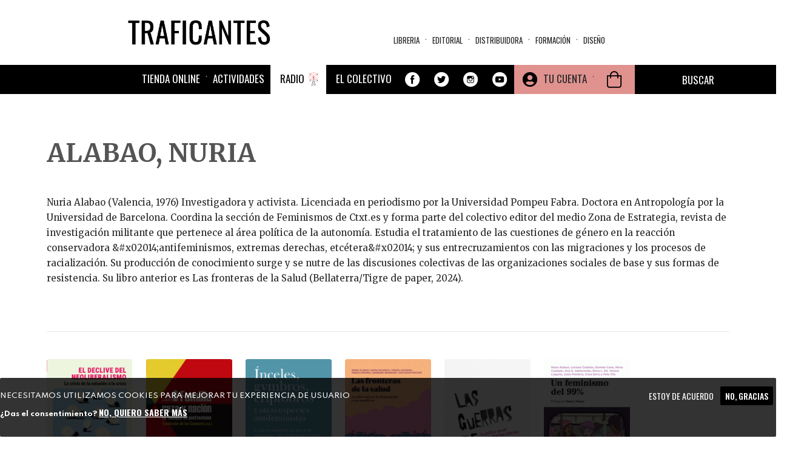

--- FILE ---
content_type: text/html; charset=utf-8
request_url: https://traficantes.net/autorxs/alabao-nuria
body_size: 23636
content:
<!DOCTYPE html>
<html lang="es" dir="ltr"
  xmlns:fb="http://ogp.me/ns/fb#"
  xmlns:og="http://ogp.me/ns#">
<head>
  <link rel="profile" href="http://www.w3.org/1999/xhtml/vocab" />
  <link href="https://fonts.googleapis.com/css2?family=Merriweather:ital,wght@0,300;0,400;0,700;0,900;1,300;1,400;1,700;1,900&family=Oswald:wght@200;300;400;500;600;700&family=Spartan:wght@100;200;300;400;500;600;700;800;900&display=swap" rel="stylesheet">
  <meta name="viewport" content="width=device-width, initial-scale=1.0">
  <meta http-equiv="Content-Type" content="text/html; charset=utf-8" />
<meta name="description" content="Nuria Alabao (Valencia, 1976) Investigadora y activista. Licenciada en periodismo por la Universidad Pompeu Fabra. Doctora en Antropología por la Universidad de Barcelona. Coordina la sección de Feminismos de Ctxt.es y forma parte del colectivo editor del medio Zona de Estrategia, revista de investigación militante que pertenece al área política de la autonomía. Estudia el" />
<meta name="robots" content="follow, index" />
<meta name="generator" content="Drupal 7 (https://www.drupal.org)" />
<link rel="canonical" href="https://traficantes.net/autorxs/alabao-nuria" />
<link rel="shortlink" href="https://traficantes.net/node/194448" />
<meta property="og:site_name" content="Traficantes de Sueños" />
<meta property="og:type" content="book" />
<meta property="og:url" content="https://traficantes.net/autorxs/alabao-nuria" />
<meta property="og:title" content="ALABAO, NURIA" />
<meta property="og:description" content="Nuria Alabao (Valencia, 1976) Investigadora y activista. Licenciada en periodismo por la Universidad Pompeu Fabra. Doctora en Antropología por la Universidad de Barcelona. Coordina la sección de Feminismos de Ctxt.es y forma parte del colectivo editor del medio Zona de Estrategia, revista de investigación militante que pertenece al área política de la autonomía. Estudia el tratamiento de las cuestiones de género en la reacción conservadora —antifeminismos, extremas derechas, etcétera— y sus entrecruzamientos con las migraciones y los procesos de racialización. Su producción de conocimiento surge y se nutre de las discusiones colectivas de las organizaciones sociales de base y sus formas de resistencia. Su libro anterior es Las fronteras de la Salud (Bellaterra/Tigre de paper, 2024)." />
<meta property="og:updated_time" content="2025-07-09T21:01:01+02:00" />
<meta name="twitter:card" content="product" />
<meta name="twitter:url" content="https://traficantes.net/autorxs/alabao-nuria" />
<meta name="twitter:title" content="ALABAO, NURIA" />
<meta name="twitter:description" content="Nuria Alabao (Valencia, 1976) Investigadora y activista. Licenciada en periodismo por la Universidad Pompeu Fabra. Doctora en Antropología por la Universidad de Barcelona. Coordina la sección de" />
<meta property="article:published_time" content="2025-07-09T21:01:01+02:00" />
<meta property="article:modified_time" content="2025-07-09T21:01:01+02:00" />
  <title>ALABAO, NURIA | Traficantes de Sueños</title>
  <style>
@import url("https://traficantes.net/modules/system/system.base.css?t9op6r");
</style>
<style>
@import url("https://traficantes.net/sites/all/modules/scroll_to_top/scroll_to_top.css?t9op6r");
@import url("https://traficantes.net/sites/all/modules/simplenews/simplenews.css?t9op6r");
@import url("https://traficantes.net/sites/all/modules/date/date_repeat_field/date_repeat_field.css?t9op6r");
@import url("https://traficantes.net/modules/field/theme/field.css?t9op6r");
@import url("https://traficantes.net/modules/node/node.css?t9op6r");
@import url("https://traficantes.net/sites/all/modules/ubercart/uc_order/uc_order.css?t9op6r");
@import url("https://traficantes.net/sites/all/modules/ubercart/uc_product/uc_product.css?t9op6r");
@import url("https://traficantes.net/sites/all/modules/ubercart/uc_store/uc_store.css?t9op6r");
@import url("https://traficantes.net/sites/all/modules/calendar/css/calendar_multiday.css?t9op6r");
@import url("https://traficantes.net/sites/all/modules/extlink/css/extlink.css?t9op6r");
@import url("https://traficantes.net/sites/all/modules/views/css/views.css?t9op6r");
@import url("https://traficantes.net/sites/all/modules/media/modules/media_wysiwyg/css/media_wysiwyg.base.css?t9op6r");
</style>
<style>
@import url("https://traficantes.net/sites/all/libraries/colorbox/example1/colorbox.css?t9op6r");
@import url("https://traficantes.net/sites/all/modules/ctools/css/ctools.css?t9op6r");
</style>
<style>#back-top{right:40px;}#back-top span#button{background-color:#CCCCCC;}#back-top span#button:hover{opacity:1;filter:alpha(opacity = 1);background-color:#777777;}span#link{display :none;}
</style>
<style>
@import url("https://traficantes.net/sites/all/modules/print/print_ui/css/print_ui.theme.css?t9op6r");
</style>
<link type="text/css" rel="stylesheet" href="https://cdnjs.cloudflare.com/ajax/libs/font-awesome/4.4.0/css/font-awesome.min.css" media="all" />
<style>
@import url("https://traficantes.net/sites/all/modules/tb_megamenu/css/bootstrap.css?t9op6r");
@import url("https://traficantes.net/sites/all/modules/tb_megamenu/css/base.css?t9op6r");
@import url("https://traficantes.net/sites/all/modules/tb_megamenu/css/default.css?t9op6r");
@import url("https://traficantes.net/sites/all/modules/tb_megamenu/css/compatibility.css?t9op6r");
</style>
<style>.tb-megamenu.animate .mega > .mega-dropdown-menu,.tb-megamenu.animate.slide .mega > .mega-dropdown-menu > div{transition-delay:300ms;-webkit-transition-delay:300ms;-ms-transition-delay:300ms;-o-transition-delay:300ms;transition-duration:200ms;-webkit-transition-duration:200ms;-ms-transition-duration:200ms;-o-transition-duration:200ms;}
.tb-megamenu.animate .mega > .mega-dropdown-menu,.tb-megamenu.animate.slide .mega > .mega-dropdown-menu > div{transition-delay:400ms;-webkit-transition-delay:400ms;-ms-transition-delay:400ms;-o-transition-delay:400ms;transition-duration:500ms;-webkit-transition-duration:500ms;-ms-transition-duration:500ms;-o-transition-duration:500ms;}
</style>
<style>
@import url("https://traficantes.net/sites/all/modules/eu_cookie_compliance/css/eu_cookie_compliance.css?t9op6r");
@import url("https://traficantes.net/sites/all/modules/addtoany/addtoany.css?t9op6r");
@import url("https://traficantes.net/sites/all/modules/ajax_loader/css/throbber-general.css?t9op6r");
@import url("https://traficantes.net/sites/all/modules/ajax_loader/css/double-bounce.css?t9op6r");
@import url("https://traficantes.net/sites/all/libraries/superfish/css/superfish.css?t9op6r");
@import url("https://traficantes.net/sites/all/libraries/superfish/css/superfish-smallscreen.css?t9op6r");
@import url("https://traficantes.net/sites/all/libraries/superfish/style/simple/simple-centre-aligned.css?t9op6r");
@import url("https://traficantes.net/sites/default/files/ctools/css/8695a9d3e23511e74e4cde79b7ae1666.css?t9op6r");
</style>
<link type="text/css" rel="stylesheet" href="https://cdn.jsdelivr.net/npm/bootswatch@3.4.0/yeti/bootstrap.css" media="all" />
<link type="text/css" rel="stylesheet" href="https://cdn.jsdelivr.net/npm/@unicorn-fail/drupal-bootstrap-styles@0.0.2/dist/3.3.0/7.x-3.x/drupal-bootstrap-yeti.css" media="all" />
<style>
@import url("https://traficantes.net/sites/all/themes/trafis2020/css/style.css?t9op6r");
@import url("https://traficantes.net/sites/all/themes/trafis2020/../../libraries/owlcarousel/assets/owl.carousel.min.css?t9op6r");
@import url("https://traficantes.net/sites/all/themes/trafis2020/../../libraries/owlcarousel/assets/owl.theme.default.min.css?t9op6r");
</style>
  <!-- HTML5 element support for IE6-8 -->
  <!--[if lt IE 9]>
    <script src="https://cdn.jsdelivr.net/html5shiv/3.7.3/html5shiv-printshiv.min.js"></script>
  <![endif]-->
  <script src="https://traficantes.net/sites/all/modules/jquery_update/replace/jquery/2.2/jquery.min.js?v=2.2.4"></script>
<script src="https://traficantes.net/misc/jquery-extend-3.4.0.js?v=2.2.4"></script>
<script src="https://traficantes.net/misc/jquery-html-prefilter-3.5.0-backport.js?v=2.2.4"></script>
<script src="https://traficantes.net/misc/jquery.once.js?v=1.2"></script>
<script src="https://traficantes.net/misc/drupal.js?t9op6r"></script>
<script src="https://traficantes.net/sites/all/libraries/blazy/blazy.min.js?t9op6r"></script>
<script src="https://traficantes.net/sites/all/modules/jquery_update/js/jquery_browser.js?v=0.0.1"></script>
<script src="https://traficantes.net/sites/all/modules/eu_cookie_compliance/js/jquery.cookie-1.4.1.min.js?v=1.4.1"></script>
<script src="https://traficantes.net/sites/all/modules/jquery_update/replace/jquery.form/4/jquery.form.min.js?v=4.2.1"></script>
<script src="https://traficantes.net/misc/ajax.js?v=7.97"></script>
<script src="https://traficantes.net/sites/all/modules/jquery_update/js/jquery_update.js?v=0.0.1"></script>
<script src="https://cdn.jsdelivr.net/npm/bootstrap@3.4.1/dist/js/bootstrap.js"></script>
<script src="https://traficantes.net/sites/all/modules/contrib/lazy/lazy.js?t9op6r"></script>
<script src="https://traficantes.net/sites/default/files/languages/es_HFF0KSvWMqUpBM9gTMjA9Bl722jXtI_sliWb6g6UxHA.js?t9op6r"></script>
<script src="https://traficantes.net/sites/all/libraries/colorbox/jquery.colorbox-min.js?t9op6r"></script>
<script src="https://traficantes.net/sites/all/modules/colorbox/js/colorbox.js?t9op6r"></script>
<script src="https://traficantes.net/sites/all/modules/colorbox/js/colorbox_load.js?t9op6r"></script>
<script src="https://traficantes.net/sites/all/modules/scroll_to_top/scroll_to_top.js?t9op6r"></script>
<script src="https://traficantes.net/sites/all/themes/bootstrap/js/misc/_progress.js?v=7.97"></script>
<script src="https://traficantes.net/sites/all/modules/uc_ajax_cart_alt/uc_ajax_cart_alt.js?t9op6r"></script>
<script src="https://traficantes.net/sites/all/modules/views/js/base.js?t9op6r"></script>
<script src="https://traficantes.net/sites/all/modules/tb_megamenu/js/tb-megamenu-frontend.js?t9op6r"></script>
<script src="https://traficantes.net/sites/all/modules/tb_megamenu/js/tb-megamenu-touch.js?t9op6r"></script>
<script src="https://traficantes.net/sites/all/modules/views/js/ajax_view.js?t9op6r"></script>
<script src="https://traficantes.net/sites/all/modules/google_analytics/googleanalytics.js?t9op6r"></script>
<script src="https://www.googletagmanager.com/gtag/js?id=G-X4DPMCG9B7"></script>
<script>window.dataLayer = window.dataLayer || [];function gtag(){dataLayer.push(arguments)};gtag("js", new Date());gtag("set", "developer_id.dMDhkMT", true);gtag("config", "G-X4DPMCG9B7", {"groups":"default","anonymize_ip":true});</script>
<script src="https://traficantes.net/sites/all/modules/extlink/js/extlink.js?t9op6r"></script>
<script src="https://traficantes.net/sites/all/modules/field_group/field_group.js?t9op6r"></script>
<script src="https://traficantes.net/sites/all/libraries/fontawesome/js/all.js?t9op6r"></script>
<script src="https://traficantes.net/sites/all/libraries/superfish/jquery.hoverIntent.minified.js?t9op6r"></script>
<script src="https://traficantes.net/sites/all/libraries/superfish/sfautomaticwidth.js?t9op6r"></script>
<script src="https://traficantes.net/sites/all/libraries/superfish/sftouchscreen.js?t9op6r"></script>
<script src="https://traficantes.net/sites/all/libraries/superfish/sfsmallscreen.js?t9op6r"></script>
<script src="https://traficantes.net/sites/all/libraries/superfish/supposition.js?t9op6r"></script>
<script src="https://traficantes.net/sites/all/libraries/superfish/superfish.js?t9op6r"></script>
<script src="https://traficantes.net/sites/all/libraries/superfish/supersubs.js?t9op6r"></script>
<script src="https://traficantes.net/sites/all/modules/superfish/superfish.js?t9op6r"></script>
<script src="https://traficantes.net/sites/all/themes/bootstrap/js/misc/ajax.js?t9op6r"></script>
<script src="https://traficantes.net/sites/all/themes/bootstrap/js/modules/views/js/ajax_view.js?t9op6r"></script>
<script>jQuery.extend(Drupal.settings, {"basePath":"\/","pathPrefix":"","setHasJsCookie":0,"ajaxPageState":{"theme":"trafis2020","theme_token":"gJYiQ8Pkwube-yPk-uHUQPA2nb1w7Woknmb0tVt7Tdg","jquery_version":"2.2","jquery_version_token":"Y0xXSH5RvZvLVDUfuakcMjHrrSfPa_xRuapLzcIDn-M","js":{"sites\/all\/libraries\/owlcarousel\/owl.carousel.min.js":1,"sites\/all\/modules\/owlcarousel\/includes\/js\/owlcarousel.settings.js":1,"0":1,"sites\/all\/modules\/eu_cookie_compliance\/js\/eu_cookie_compliance.js":1,"sites\/all\/modules\/ajax_loader\/js\/ajax-loader.js":1,"sites\/all\/themes\/bootstrap\/js\/bootstrap.js":1,"sites\/all\/modules\/jquery_update\/replace\/jquery\/2.2\/jquery.min.js":1,"misc\/jquery-extend-3.4.0.js":1,"misc\/jquery-html-prefilter-3.5.0-backport.js":1,"misc\/jquery.once.js":1,"misc\/drupal.js":1,"sites\/all\/libraries\/blazy\/blazy.min.js":1,"sites\/all\/modules\/jquery_update\/js\/jquery_browser.js":1,"sites\/all\/modules\/eu_cookie_compliance\/js\/jquery.cookie-1.4.1.min.js":1,"sites\/all\/modules\/jquery_update\/replace\/jquery.form\/4\/jquery.form.min.js":1,"misc\/ajax.js":1,"sites\/all\/modules\/jquery_update\/js\/jquery_update.js":1,"https:\/\/cdn.jsdelivr.net\/npm\/bootstrap@3.4.1\/dist\/js\/bootstrap.js":1,"sites\/all\/modules\/contrib\/lazy\/lazy.js":1,"public:\/\/languages\/es_HFF0KSvWMqUpBM9gTMjA9Bl722jXtI_sliWb6g6UxHA.js":1,"sites\/all\/libraries\/colorbox\/jquery.colorbox-min.js":1,"sites\/all\/modules\/colorbox\/js\/colorbox.js":1,"sites\/all\/modules\/colorbox\/js\/colorbox_load.js":1,"sites\/all\/modules\/scroll_to_top\/scroll_to_top.js":1,"sites\/all\/themes\/bootstrap\/js\/misc\/_progress.js":1,"sites\/all\/modules\/uc_ajax_cart_alt\/uc_ajax_cart_alt.js":1,"sites\/all\/modules\/views\/js\/base.js":1,"sites\/all\/modules\/tb_megamenu\/js\/tb-megamenu-frontend.js":1,"sites\/all\/modules\/tb_megamenu\/js\/tb-megamenu-touch.js":1,"sites\/all\/modules\/views\/js\/ajax_view.js":1,"sites\/all\/modules\/google_analytics\/googleanalytics.js":1,"https:\/\/www.googletagmanager.com\/gtag\/js?id=G-X4DPMCG9B7":1,"1":1,"sites\/all\/modules\/extlink\/js\/extlink.js":1,"sites\/all\/modules\/field_group\/field_group.js":1,"sites\/all\/libraries\/fontawesome\/js\/all.js":1,"sites\/all\/libraries\/superfish\/jquery.hoverIntent.minified.js":1,"sites\/all\/libraries\/superfish\/sfautomaticwidth.js":1,"sites\/all\/libraries\/superfish\/sftouchscreen.js":1,"sites\/all\/libraries\/superfish\/sfsmallscreen.js":1,"sites\/all\/libraries\/superfish\/supposition.js":1,"sites\/all\/libraries\/superfish\/superfish.js":1,"sites\/all\/libraries\/superfish\/supersubs.js":1,"sites\/all\/modules\/superfish\/superfish.js":1,"sites\/all\/themes\/bootstrap\/js\/misc\/ajax.js":1,"sites\/all\/themes\/bootstrap\/js\/modules\/views\/js\/ajax_view.js":1},"css":{"modules\/system\/system.base.css":1,"sites\/all\/libraries\/owlcarousel\/assets\/owl.carousel.min.css":1,"sites\/all\/libraries\/owlcarousel\/assets\/owl.theme.default.min.css":1,"sites\/all\/modules\/scroll_to_top\/scroll_to_top.css":1,"sites\/all\/modules\/simplenews\/simplenews.css":1,"sites\/all\/modules\/date\/date_repeat_field\/date_repeat_field.css":1,"modules\/field\/theme\/field.css":1,"modules\/node\/node.css":1,"sites\/all\/modules\/ubercart\/uc_order\/uc_order.css":1,"sites\/all\/modules\/ubercart\/uc_product\/uc_product.css":1,"sites\/all\/modules\/ubercart\/uc_store\/uc_store.css":1,"sites\/all\/modules\/calendar\/css\/calendar_multiday.css":1,"sites\/all\/modules\/extlink\/css\/extlink.css":1,"sites\/all\/modules\/views\/css\/views.css":1,"sites\/all\/modules\/media\/modules\/media_wysiwyg\/css\/media_wysiwyg.base.css":1,"sites\/all\/libraries\/colorbox\/example1\/colorbox.css":1,"sites\/all\/modules\/ctools\/css\/ctools.css":1,"0":1,"sites\/all\/modules\/print\/print_ui\/css\/print_ui.theme.css":1,"https:\/\/cdnjs.cloudflare.com\/ajax\/libs\/font-awesome\/4.4.0\/css\/font-awesome.min.css":1,"sites\/all\/modules\/tb_megamenu\/css\/bootstrap.css":1,"sites\/all\/modules\/tb_megamenu\/css\/base.css":1,"sites\/all\/modules\/tb_megamenu\/css\/default.css":1,"sites\/all\/modules\/tb_megamenu\/css\/compatibility.css":1,"1":1,"2":1,"sites\/all\/modules\/eu_cookie_compliance\/css\/eu_cookie_compliance.css":1,"sites\/all\/modules\/addtoany\/addtoany.css":1,"sites\/all\/modules\/ajax_loader\/css\/throbber-general.css":1,"sites\/all\/modules\/ajax_loader\/css\/double-bounce.css":1,"sites\/all\/libraries\/superfish\/css\/superfish.css":1,"sites\/all\/libraries\/superfish\/css\/superfish-smallscreen.css":1,"sites\/all\/libraries\/superfish\/style\/simple\/simple-centre-aligned.css":1,"public:\/\/ctools\/css\/8695a9d3e23511e74e4cde79b7ae1666.css":1,"https:\/\/cdn.jsdelivr.net\/npm\/bootswatch@3.4.0\/yeti\/bootstrap.css":1,"https:\/\/cdn.jsdelivr.net\/npm\/@unicorn-fail\/drupal-bootstrap-styles@0.0.2\/dist\/3.3.0\/7.x-3.x\/drupal-bootstrap-yeti.css":1,"sites\/all\/themes\/trafis2020\/css\/style.css":1,"sites\/all\/themes\/trafis2020\/..\/..\/libraries\/owlcarousel\/assets\/owl.carousel.min.css":1,"sites\/all\/themes\/trafis2020\/..\/..\/libraries\/owlcarousel\/assets\/owl.theme.default.min.css":1}},"colorbox":{"opacity":"0.85","current":"{current} of {total}","previous":"\u00ab Prev","next":"Next \u00bb","close":"Cerrar","maxWidth":"98%","maxHeight":"98%","fixed":true,"mobiledetect":true,"mobiledevicewidth":"480px","file_public_path":"\/sites\/default\/files","specificPagesDefaultValue":"admin*\nimagebrowser*\nimg_assist*\nimce*\nnode\/add\/*\nnode\/*\/edit\nprint\/*\nprintpdf\/*\nsystem\/ajax\nsystem\/ajax\/*"},"scroll_to_top":{"label":"Arriba"},"linkSelector":"li[class|=\u0022menu\u0022] \u003E a[href$=\u0022\/cart\u0022],ul.menu \u003E li \u003E a[href$=\u0022\/cart\u0022]","ucAjaxCartAlt":{"linkSelector":"li[class|=\u0022menu\u0022] \u003E a[href$=\u0022\/cart\u0022],ul.menu \u003E li \u003E a[href$=\u0022\/cart\u0022]"},"ajax":{"edit-submit-251085":{"callback":"uc_ajax_cart_alt_ajax_add_to_cart","event":"mousedown","keypress":true,"prevent":"click","url":"\/system\/ajax","submit":{"_triggering_element_name":"op","_triggering_element_value":"Agregar a la cesta"}},"edit-submit-210027":{"callback":"uc_ajax_cart_alt_ajax_add_to_cart","event":"mousedown","keypress":true,"prevent":"click","url":"\/system\/ajax","submit":{"_triggering_element_name":"op","_triggering_element_value":"Agregar a la cesta"}},"edit-submit-260981":{"callback":"uc_ajax_cart_alt_ajax_add_to_cart","event":"mousedown","keypress":true,"prevent":"click","url":"\/system\/ajax","submit":{"_triggering_element_name":"op","_triggering_element_value":"Agregar a la cesta"}},"edit-submit-249883":{"callback":"uc_ajax_cart_alt_ajax_add_to_cart","event":"mousedown","keypress":true,"prevent":"click","url":"\/system\/ajax","submit":{"_triggering_element_name":"op","_triggering_element_value":"Agregar a la cesta"}},"edit-submit-255776":{"callback":"uc_ajax_cart_alt_ajax_add_to_cart","event":"mousedown","keypress":true,"prevent":"click","url":"\/system\/ajax","submit":{"_triggering_element_name":"op","_triggering_element_value":"Agregar a la cesta"}},"edit-submit-194482":{"callback":"uc_ajax_cart_alt_ajax_add_to_cart","event":"mousedown","keypress":true,"prevent":"click","url":"\/system\/ajax","submit":{"_triggering_element_name":"op","_triggering_element_value":"Agregar a la cesta"}},"edit-submit-244713":{"callback":"uc_ajax_cart_alt_ajax_add_to_cart","event":"mousedown","keypress":true,"prevent":"click","url":"\/system\/ajax","submit":{"_triggering_element_name":"op","_triggering_element_value":"Agregar a la cesta"}},"edit-submit-260416":{"callback":"uc_ajax_cart_alt_ajax_add_to_cart","event":"mousedown","keypress":true,"prevent":"click","url":"\/system\/ajax","submit":{"_triggering_element_name":"op","_triggering_element_value":"Agregar a la cesta"}}},"urlIsAjaxTrusted":{"\/system\/ajax":true,"\/autorxs\/alabao-nuria":true,"\/views\/ajax":true,"\/node\/95949\/nociones-comunes\/contact\/itinerarios":true,"\/tienda":true},"views":{"ajax_path":"\/views\/ajax","ajaxViews":{"views_dom_id:7d7d57afd30c18fb1a1c0c2f7d3936f7":{"view_name":"autores","view_display_id":"entity_view_1","view_args":"194448\/194448","view_path":"node\/194448","view_base_path":"node\/194448","view_dom_id":"7d7d57afd30c18fb1a1c0c2f7d3936f7","pager_element":0},"views_dom_id:b8b0c5b5ff6c1b56fc1a80918d7ce874":{"view_name":"Menu_materias","view_display_id":"block","view_args":"","view_path":"node\/194448","view_base_path":"secciones\/ecologia","view_dom_id":"b8b0c5b5ff6c1b56fc1a80918d7ce874","pager_element":0},"views_dom_id:f5ef4f686b74fa521bb948caed9982c3":{"view_name":"Distribuidora_tds","view_display_id":"block_8","view_args":"","view_path":"node\/146671","view_base_path":"distribuidoratds","view_dom_id":"f5ef4f686b74fa521bb948caed9982c3","pager_element":0},"views_dom_id:02dc6e90713d29b56700877aaeda9873":{"view_name":"Menu_materias","view_display_id":"block","view_args":"","view_path":"node\/194448","view_base_path":"secciones\/ecologia","view_dom_id":"02dc6e90713d29b56700877aaeda9873","pager_element":0},"views_dom_id:d9d315ab966941fa926fb5ebffa084f0":{"view_name":"Distribuidora_tds","view_display_id":"block_8","view_args":"","view_path":"node\/146671","view_base_path":"distribuidoratds","view_dom_id":"d9d315ab966941fa926fb5ebffa084f0","pager_element":0},"views_dom_id:dcc83f1f82b2c3aa34f346c4ff09bc70":{"view_name":"Menu_materias","view_display_id":"block","view_args":"","view_path":"node\/194448","view_base_path":"secciones\/ecologia","view_dom_id":"dcc83f1f82b2c3aa34f346c4ff09bc70","pager_element":0},"views_dom_id:be7849330a88193a2e7df8964f2c0dd8":{"view_name":"Menu_materias","view_display_id":"block","view_args":"","view_path":"node\/194448","view_base_path":"secciones\/ecologia","view_dom_id":"be7849330a88193a2e7df8964f2c0dd8","pager_element":0}}},"field_group":{"hidden":"teaser","fieldset":"teaser","div":"full"},"owlcarousel":{"owl-carousel-block-657":{"settings":{"items":4,"margin":20,"loop":false,"center":false,"mouseDrag":true,"touchDrag":true,"pullDrag":false,"freeDrag":true,"stagePadding":0,"merge":false,"mergeFit":true,"autoWidth":false,"startPosition":0,"urlHashListner":false,"nav":true,"navRewind":false,"navText":["\u003Ci class=\u0022fa fa-chevron-left\u0022 aria-hidden=\u0022true\u0022\u003E\u003C\/i\u003E","\u003Ci class=\u0022fa fa-chevron-right\u0022 aria-hidden=\u0022true\u0022\u003E\u003C\/i\u003E"],"slideBy":4,"dots":false,"dotsEach":false,"dotsData":false,"lazyLoad":false,"lazyContent":false,"autoplay":false,"autoplayTimeout":5000,"autoplayHoverPause":false,"smartSpeed":250,"fluidSpeed":250,"autoplaySpeed":false,"navSpeed":false,"dotsSpeed":false,"dragEndSpeed":false,"callbacks":false,"responsiveRefreshRate":200,"responsiveClass":true,"video":true,"videoHeight":false,"videoWidth":false,"animateOut":false,"animateIn":false,"fallbackEasing":"swing","info":false,"nestedItemSelector":false,"itemElement":"div","stageElement":"div","navContainer":false,"dotsContainer":false,"responsive":{"1200":{"items":4,"margin":30,"loop":false,"center":false,"mouseDrag":true,"touchDrag":true,"pullDrag":true,"freeDrag":false,"stagePadding":0,"merge":false,"mergeFit":false,"autoWidth":false,"startPosition":0,"urlHashListner":false,"nav":true,"navRewind":false,"navText":["\u003Ci class=\u0022fa fa-chevron-left\u0022 aria-hidden=\u0022true\u0022\u003E\u003C\/i\u003E","\u003Ci class=\u0022fa fa-chevron-right\u0022 aria-hidden=\u0022true\u0022\u003E\u003C\/i\u003E"],"slideBy":4,"dots":false,"dotsEach":false,"dotsData":false,"lazyLoad":true,"lazyContent":true,"autoplay":false,"autoplayTimeout":5000,"autoplayHoverPause":false,"smartSpeed":250,"fluidSpeed":250,"autoplaySpeed":false,"navSpeed":250,"dotsSpeed":false,"dragEndSpeed":false,"callbacks":true,"responsiveRefreshRate":200,"responsiveClass":true,"video":true,"videoHeight":false,"videoWidth":false,"animateOut":false,"animateIn":false,"fallbackEasing":"swing","info":false,"nestedItemSelector":false,"itemElement":"div","stageElement":"div","navContainer":false,"dotsContainer":false},"320":{"items":1,"margin":10,"loop":true,"center":false,"mouseDrag":true,"touchDrag":true,"pullDrag":false,"freeDrag":false,"stagePadding":10,"merge":true,"mergeFit":false,"autoWidth":false,"startPosition":0,"urlHashListner":false,"nav":true,"navRewind":false,"navText":["\u003Ci class=\u0022fa fa-chevron-left\u0022 aria-hidden=\u0022true\u0022\u003E\u003C\/i\u003E","\u003Ci class=\u0022fa fa-chevron-right\u0022 aria-hidden=\u0022true\u0022\u003E\u003C\/i\u003E"],"slideBy":4,"dots":false,"dotsEach":false,"dotsData":false,"lazyLoad":true,"lazyContent":true,"autoplay":false,"autoplayTimeout":5000,"autoplayHoverPause":false,"smartSpeed":250,"fluidSpeed":250,"autoplaySpeed":false,"navSpeed":250,"dotsSpeed":false,"dragEndSpeed":300,"callbacks":false,"responsiveRefreshRate":200,"responsiveClass":true,"video":true,"videoHeight":1,"videoWidth":false,"animateOut":false,"animateIn":false,"fallbackEasing":"swing","info":false,"nestedItemSelector":false,"itemElement":"div","stageElement":"div","navContainer":false,"dotsContainer":false},"768":{"items":3,"margin":20,"loop":false,"center":false,"mouseDrag":true,"touchDrag":true,"pullDrag":true,"freeDrag":false,"stagePadding":0,"merge":false,"mergeFit":true,"autoWidth":false,"startPosition":0,"urlHashListner":false,"nav":true,"navRewind":false,"navText":["\u003Ci class=\u0022fa fa-chevron-left\u0022 aria-hidden=\u0022true\u0022\u003E\u003C\/i\u003E","\u003Ci class=\u0022fa fa-chevron-right\u0022 aria-hidden=\u0022true\u0022\u003E\u003C\/i\u003E"],"slideBy":1,"dots":false,"dotsEach":false,"dotsData":false,"lazyLoad":true,"lazyContent":true,"autoplay":false,"autoplayTimeout":5000,"autoplayHoverPause":false,"smartSpeed":250,"fluidSpeed":250,"autoplaySpeed":false,"navSpeed":250,"dotsSpeed":false,"dragEndSpeed":false,"callbacks":false,"responsiveRefreshRate":200,"responsiveClass":true,"video":true,"videoHeight":false,"videoWidth":false,"animateOut":false,"animateIn":false,"fallbackEasing":"swing","info":false,"nestedItemSelector":false,"itemElement":"div","stageElement":"div","navContainer":false,"dotsContainer":false}}},"views":{"ajax_pagination":null}},"owl-carousel-block-657--2":{"settings":{"items":4,"margin":20,"loop":false,"center":false,"mouseDrag":true,"touchDrag":true,"pullDrag":false,"freeDrag":true,"stagePadding":0,"merge":false,"mergeFit":true,"autoWidth":false,"startPosition":0,"urlHashListner":false,"nav":true,"navRewind":false,"navText":["\u003Ci class=\u0022fa fa-chevron-left\u0022 aria-hidden=\u0022true\u0022\u003E\u003C\/i\u003E","\u003Ci class=\u0022fa fa-chevron-right\u0022 aria-hidden=\u0022true\u0022\u003E\u003C\/i\u003E"],"slideBy":4,"dots":false,"dotsEach":false,"dotsData":false,"lazyLoad":false,"lazyContent":false,"autoplay":false,"autoplayTimeout":5000,"autoplayHoverPause":false,"smartSpeed":250,"fluidSpeed":250,"autoplaySpeed":false,"navSpeed":false,"dotsSpeed":false,"dragEndSpeed":false,"callbacks":false,"responsiveRefreshRate":200,"responsiveClass":true,"video":true,"videoHeight":false,"videoWidth":false,"animateOut":false,"animateIn":false,"fallbackEasing":"swing","info":false,"nestedItemSelector":false,"itemElement":"div","stageElement":"div","navContainer":false,"dotsContainer":false,"responsive":{"1200":{"items":4,"margin":30,"loop":false,"center":false,"mouseDrag":true,"touchDrag":true,"pullDrag":true,"freeDrag":false,"stagePadding":0,"merge":false,"mergeFit":false,"autoWidth":false,"startPosition":0,"urlHashListner":false,"nav":true,"navRewind":false,"navText":["\u003Ci class=\u0022fa fa-chevron-left\u0022 aria-hidden=\u0022true\u0022\u003E\u003C\/i\u003E","\u003Ci class=\u0022fa fa-chevron-right\u0022 aria-hidden=\u0022true\u0022\u003E\u003C\/i\u003E"],"slideBy":4,"dots":false,"dotsEach":false,"dotsData":false,"lazyLoad":true,"lazyContent":true,"autoplay":false,"autoplayTimeout":5000,"autoplayHoverPause":false,"smartSpeed":250,"fluidSpeed":250,"autoplaySpeed":false,"navSpeed":250,"dotsSpeed":false,"dragEndSpeed":false,"callbacks":true,"responsiveRefreshRate":200,"responsiveClass":true,"video":true,"videoHeight":false,"videoWidth":false,"animateOut":false,"animateIn":false,"fallbackEasing":"swing","info":false,"nestedItemSelector":false,"itemElement":"div","stageElement":"div","navContainer":false,"dotsContainer":false},"320":{"items":1,"margin":10,"loop":true,"center":false,"mouseDrag":true,"touchDrag":true,"pullDrag":false,"freeDrag":false,"stagePadding":10,"merge":true,"mergeFit":false,"autoWidth":false,"startPosition":0,"urlHashListner":false,"nav":true,"navRewind":false,"navText":["\u003Ci class=\u0022fa fa-chevron-left\u0022 aria-hidden=\u0022true\u0022\u003E\u003C\/i\u003E","\u003Ci class=\u0022fa fa-chevron-right\u0022 aria-hidden=\u0022true\u0022\u003E\u003C\/i\u003E"],"slideBy":4,"dots":false,"dotsEach":false,"dotsData":false,"lazyLoad":true,"lazyContent":true,"autoplay":false,"autoplayTimeout":5000,"autoplayHoverPause":false,"smartSpeed":250,"fluidSpeed":250,"autoplaySpeed":false,"navSpeed":250,"dotsSpeed":false,"dragEndSpeed":300,"callbacks":false,"responsiveRefreshRate":200,"responsiveClass":true,"video":true,"videoHeight":1,"videoWidth":false,"animateOut":false,"animateIn":false,"fallbackEasing":"swing","info":false,"nestedItemSelector":false,"itemElement":"div","stageElement":"div","navContainer":false,"dotsContainer":false},"768":{"items":3,"margin":20,"loop":false,"center":false,"mouseDrag":true,"touchDrag":true,"pullDrag":true,"freeDrag":false,"stagePadding":0,"merge":false,"mergeFit":true,"autoWidth":false,"startPosition":0,"urlHashListner":false,"nav":true,"navRewind":false,"navText":["\u003Ci class=\u0022fa fa-chevron-left\u0022 aria-hidden=\u0022true\u0022\u003E\u003C\/i\u003E","\u003Ci class=\u0022fa fa-chevron-right\u0022 aria-hidden=\u0022true\u0022\u003E\u003C\/i\u003E"],"slideBy":1,"dots":false,"dotsEach":false,"dotsData":false,"lazyLoad":true,"lazyContent":true,"autoplay":false,"autoplayTimeout":5000,"autoplayHoverPause":false,"smartSpeed":250,"fluidSpeed":250,"autoplaySpeed":false,"navSpeed":250,"dotsSpeed":false,"dragEndSpeed":false,"callbacks":false,"responsiveRefreshRate":200,"responsiveClass":true,"video":true,"videoHeight":false,"videoWidth":false,"animateOut":false,"animateIn":false,"fallbackEasing":"swing","info":false,"nestedItemSelector":false,"itemElement":"div","stageElement":"div","navContainer":false,"dotsContainer":false}}},"views":{"ajax_pagination":null}}},"eu_cookie_compliance":{"cookie_policy_version":"1.0.0","popup_enabled":1,"popup_agreed_enabled":0,"popup_hide_agreed":1,"popup_clicking_confirmation":false,"popup_scrolling_confirmation":false,"popup_html_info":"\u003Cdiv class=\u0022eu-cookie-compliance-banner eu-cookie-compliance-banner-info eu-cookie-compliance-banner--opt-in\u0022\u003E\n  \u003Cdiv class=\u0022popup-content info\u0022\u003E\n    \u003Cdiv id=\u0022popup-text\u0022\u003E\n      \u003Ch2\u003ENecesitamos utilizamos cookies para mejorar tu experiencia de usuario\u003C\/h2\u003E\n\u003Cp\u003E\u00bfDas el consentimiento?\u003C\/p\u003E              \u003Cbutton type=\u0022button\u0022 class=\u0022find-more-button eu-cookie-compliance-more-button\u0022\u003ENo, quiero saber m\u00e1s\u003C\/button\u003E\n          \u003C\/div\u003E\n    \n    \u003Cdiv id=\u0022popup-buttons\u0022 class=\u0022\u0022\u003E\n      \u003Cbutton type=\u0022button\u0022 class=\u0022agree-button eu-cookie-compliance-secondary-button\u0022\u003EEstoy de acuerdo\u003C\/button\u003E\n              \u003Cbutton type=\u0022button\u0022 class=\u0022decline-button eu-cookie-compliance-default-button\u0022 \u003ENo, gracias\u003C\/button\u003E\n          \u003C\/div\u003E\n  \u003C\/div\u003E\n\u003C\/div\u003E","use_mobile_message":false,"mobile_popup_html_info":"\u003Cdiv class=\u0022eu-cookie-compliance-banner eu-cookie-compliance-banner-info eu-cookie-compliance-banner--opt-in\u0022\u003E\n  \u003Cdiv class=\u0022popup-content info\u0022\u003E\n    \u003Cdiv id=\u0022popup-text\u0022\u003E\n                    \u003Cbutton type=\u0022button\u0022 class=\u0022find-more-button eu-cookie-compliance-more-button\u0022\u003ENo, quiero saber m\u00e1s\u003C\/button\u003E\n          \u003C\/div\u003E\n    \n    \u003Cdiv id=\u0022popup-buttons\u0022 class=\u0022\u0022\u003E\n      \u003Cbutton type=\u0022button\u0022 class=\u0022agree-button eu-cookie-compliance-secondary-button\u0022\u003EEstoy de acuerdo\u003C\/button\u003E\n              \u003Cbutton type=\u0022button\u0022 class=\u0022decline-button eu-cookie-compliance-default-button\u0022 \u003ENo, gracias\u003C\/button\u003E\n          \u003C\/div\u003E\n  \u003C\/div\u003E\n\u003C\/div\u003E\n","mobile_breakpoint":"768","popup_html_agreed":"\u003Cdiv\u003E\n  \u003Cdiv class=\u0022popup-content agreed\u0022\u003E\n    \u003Cdiv id=\u0022popup-text\u0022\u003E\n      \u003Ch2\u003EGracias por aceptar las cookies\u003C\/h2\u003E\n\u003Cp\u003EAhora puede ocultar este mensaje o descubrir m\u00e1s sobre las cookies.\u003C\/p\u003E    \u003C\/div\u003E\n    \u003Cdiv id=\u0022popup-buttons\u0022\u003E\n      \u003Cbutton type=\u0022button\u0022 class=\u0022hide-popup-button eu-cookie-compliance-hide-button\u0022\u003EOcultar\u003C\/button\u003E\n              \u003Cbutton type=\u0022button\u0022 class=\u0022find-more-button eu-cookie-compliance-more-button-thank-you\u0022 \u003EM\u00e1s info\u003C\/button\u003E\n          \u003C\/div\u003E\n  \u003C\/div\u003E\n\u003C\/div\u003E","popup_use_bare_css":false,"popup_height":"auto","popup_width":"100%","popup_delay":200,"popup_link":"\/politica-de-privacidad","popup_link_new_window":1,"popup_position":null,"fixed_top_position":1,"popup_language":"es","store_consent":true,"better_support_for_screen_readers":0,"reload_page":0,"domain":"","domain_all_sites":0,"popup_eu_only_js":0,"cookie_lifetime":"100","cookie_session":false,"disagree_do_not_show_popup":1,"method":"opt_in","allowed_cookies":"","withdraw_markup":"\u003Cbutton type=\u0022button\u0022 class=\u0022eu-cookie-withdraw-tab\u0022\u003ELas cookies\u003C\/button\u003E\n\u003Cdiv class=\u0022eu-cookie-withdraw-banner\u0022\u003E\n  \u003Cdiv class=\u0022popup-content info\u0022\u003E\n    \u003Cdiv id=\u0022popup-text\u0022\u003E\n      \u003Ch2\u003ENecesitamos utilizamos cookies para mejorar tu experiencia de usuario\u003C\/h2\u003E\n\u003Cp\u003EHas dado tu consentimiento.\u003C\/p\u003E\n\u003Cp\u003EYou have given your consent for us to set cookies.\u003C\/p\u003E    \u003C\/div\u003E\n    \u003Cdiv id=\u0022popup-buttons\u0022\u003E\n      \u003Cbutton type=\u0022button\u0022 class=\u0022eu-cookie-withdraw-button\u0022\u003ERevocar\u003C\/button\u003E\n    \u003C\/div\u003E\n  \u003C\/div\u003E\n\u003C\/div\u003E\n","withdraw_enabled":1,"withdraw_button_on_info_popup":0,"cookie_categories":[],"cookie_categories_details":[],"enable_save_preferences_button":1,"cookie_name":"cookie-rejected","containing_element":"body","automatic_cookies_removal":true},"googleanalytics":{"account":["G-X4DPMCG9B7"],"trackOutbound":1,"trackMailto":1,"trackDownload":1,"trackDownloadExtensions":"7z|aac|arc|arj|asf|asx|avi|bin|csv|doc(x|m)?|dot(x|m)?|exe|flv|gif|gz|gzip|hqx|jar|jpe?g|js|mp(2|3|4|e?g)|mov(ie)?|msi|msp|pdf|phps|png|ppt(x|m)?|pot(x|m)?|pps(x|m)?|ppam|sld(x|m)?|thmx|qtm?|ra(m|r)?|sea|sit|tar|tgz|torrent|txt|wav|wma|wmv|wpd|xls(x|m|b)?|xlt(x|m)|xlam|xml|z|zip","trackColorbox":1},"superfish":{"2":{"id":"2","sf":{"animation":{"opacity":"show"},"speed":"fast"},"plugins":{"automaticwidth":true,"touchscreen":{"behaviour":"1","mode":"always_active"},"smallscreen":{"mode":"window_width","breakpoint":981,"breakpointUnit":"px","accordionButton":"0","title":"Men\u00fa responsive"},"supposition":true,"supersubs":true}}},"extlink":{"extTarget":"_blank","extClass":0,"extLabel":"(link is external)","extImgClass":0,"extIconPlacement":"append","extSubdomains":1,"extExclude":"(.pdf)|(.mp3)","extInclude":"","extCssExclude":"","extCssExplicit":"","extAlert":0,"extAlertText":"This link will take you to an external web site. We are not responsible for their content.","mailtoClass":"mailto","mailtoLabel":"(link sends e-mail)","extUseFontAwesome":false},"ajaxThrobber":{"markup":"\u003Cdiv class=\u0022ajax-throbber sk-double-bounce\u0022\u003E\n                \u003Cdiv class=\u0022sk-child sk-double-bounce1\u0022\u003E\u003C\/div\u003E\n                \u003Cdiv class=\u0022sk-child sk-double-bounce2\u0022\u003E\u003C\/div\u003E\n            \u003C\/div\u003E","hideAjaxMessage":0},"lazy":{"errorClass":"b-error","loadInvisible":false,"offset":100,"saveViewportOffsetDelay":50,"selector":".b-lazy","src":"data-src","successClass":"b-loaded","validateDelay":25},"bootstrap":{"anchorsFix":"0","anchorsSmoothScrolling":"0","formHasError":1,"popoverEnabled":1,"popoverOptions":{"animation":1,"html":0,"placement":"right","selector":"","trigger":"click","triggerAutoclose":1,"title":"","content":"","delay":0,"container":"body"},"tooltipEnabled":1,"tooltipOptions":{"animation":1,"html":0,"placement":"auto left","selector":"","trigger":"hover focus","delay":0,"container":"body"}}});</script>
  <script type="text/javascript">
  jQuery(function(){
    jQuery(window).scroll(function(){
      if(jQuery(this).scrollTop()) {
            jQuery('.navbar .logo')
                .css({'margin-top':'30px','margin-bottom':'30px'})
        }
        if(jQuery(this).scrollTop()) {
            jQuery('.navbar .logo img')
                .css({'max-width':'360px','margin': '0px'})
        }
        if(jQuery(this).scrollTop()) {
            jQuery('#block-tb-megamenu-menu-menuencabezado')
                .css({'top':'30%'})
        }
        if(jQuery(this).scrollTop() > 90) {
            jQuery('.navbar .logo')
                .css({'margin-top':'0px','margin-bottom':'0px'})
        }
        if(jQuery(this).scrollTop() > 90) {
            jQuery('.navbar .logo img')
                .css({'max-width':'180px','margin':'12px 0px'})
        }
        if(jQuery(this).scrollTop() > 90) {
            jQuery('#block-tb-megamenu-menu-menuencabezado')
                .css({'top':'10px'})
        }
        
    });
});</script>
</head>
<body class="navbar-is-static-top html not-front not-logged-in no-sidebars page-node page-node- page-node-194448 node-type-autoriaproducto">
  <div id="skip-link">
    <a href="#main-content" class="element-invisible element-focusable">Skip to main content</a>
  </div>
    <header id="navbar" role="banner" class="navbar navbar-static-top navbar-default">
  <div class="container-fluid">
    <div class="navbar-header">
              <a class="logo navbar-btn pull-left" href="/" title="Inicio">
          <img src="https://traficantes.net/sites/default/files/logo.png" alt="Inicio" />
        </a>
      
      
              <button type="button" class="navbar-toggle" data-toggle="collapse" data-target="#navbar-collapse">
          <span class="sr-only">Toggle navigation</span>
          <span class="icon-bar"></span>
          <span class="icon-bar"></span>
          <span class="icon-bar"></span>
        </button>
          </div>

          <div class="navbar-collapse collapse" id="navbar-collapse">
        <nav role="navigation">
                                            <div class="region region-navigation">
    <section id="block-tb-megamenu-menu-menuencabezado" class="block block-tb-megamenu clearfix">

      
  <div  data-duration="200" data-delay="300" id="tb-megamenu-menu-menuencabezado" class="tb-megamenu tb-megamenu-menu-menuencabezado animate fading" role="navigation" aria-label="Main navigation">
      <button data-target=".nav-collapse" data-toggle="collapse" class="btn btn-navbar tb-megamenu-button" type="button">
      <i class="fa fa-reorder"></i>
    </button>
    <div class="nav-collapse  always-show">
    <ul  class="tb-megamenu-nav nav level-0 items-6">
    <li  data-id="58195" data-level="1" data-type="menu_item" data-class="" data-xicon="" data-caption="" data-alignsub="justify" data-group="0" data-hidewcol="1" data-hidesub="0" class="tb-megamenu-item level-1 mega mega-align-justify sub-hidden-collapse dropdown">
          <a href="/libreria"  class="dropdown-toggle" title="Libreria">
                Libreria                      </a>
        <div  data-class="" data-width="" class="tb-megamenu-submenu dropdown-menu mega-dropdown-menu nav-child">
  <div class="mega-dropdown-inner">
    <div  class="tb-megamenu-row row-fluid">
  <div  data-showblocktitle="1" data-class="" data-width="3" data-hidewcol="" id="tb-megamenu-column-1" class="tb-megamenu-column span3  mega-col-nav">
  <div class="tb-megamenu-column-inner mega-inner clearfix">
        <div  data-type="block" data-block="views--Menu_materias-block" class="tb-megamenu-block tb-block tb-megamenu-block">
  <div class="block-inner">
    <section id="block-views-menu-materias-block" class="block block-views clearfix">

      
  <div class="view view-Menu-materias view-id-Menu_materias view-display-id-block view-dom-id-02dc6e90713d29b56700877aaeda9873">
            <div class="view-header">
      <h2 class="block-title"><a href="https://traficantes.net/libreria">SECCIONES</a></h2>    </div>
  
  
  
      <div class="view-content">
        <div class="views-row views-row-1 views-row-odd views-row-first views-row-last">
      
  <div class="views-field views-field-nothing-1">        <span class="field-content"><a href="/secciones/feminismo">Feminismo</a></span>  </div>  
  <div class="views-field views-field-nothing">        <span class="field-content"><a href="/secciones/ecologia">Ecología</a></span>  </div>  
  <div class="views-field views-field-nothing-2">        <span class="field-content"><a href="/secciones/historia">Historia</a></span>  </div>  
  <div class="views-field views-field-nothing-3">        <span class="field-content"><a href="/secciones/movimientos-sociales">Movimientos sociales</a></span>  </div>  
  <div class="views-field views-field-nothing-4">        <span class="field-content"><a href="/secciones/literatura">Literatura</a></span>  </div>  
  <div class="views-field views-field-nothing-5">        <span class="field-content"><a href="/secciones/pensamiento">Pensamiento</a></span>  </div>  
  <div class="views-field views-field-nothing-6">        <span class="field-content"><a href="/secciones/otrosidiomas">Libros en otros idiomas</a></span>  </div>  </div>
    </div>
  
  
  
  
  
  
</div>
</section>
  </div>
</div>
  </div>
</div>

<div  data-showblocktitle="1" data-class="" data-width="3" data-hidewcol="" id="tb-megamenu-column-2" class="tb-megamenu-column span3  mega-col-nav">
  <div class="tb-megamenu-column-inner mega-inner clearfix">
        <div  data-type="block" data-block="menu--menu-menu-libreria-tds" class="tb-megamenu-block tb-block tb-megamenu-block">
  <div class="block-inner">
    <section id="block-menu-menu-menu-libreria-tds" class="block block-menu clearfix">

        <h2 class="block-title"><a href="/proyecto-de-la-libreria" class="block-title-link" title="Librería TDS">Librería TDS</a></h2>
    
  <ul class="menu nav"><li class="first leaf"><a href="/hazte-socix-de-la-libreria" title="">Hazte socio/a</a></li>
<li class="leaf"><a href="/donacion" title="">Haz una donación</a></li>
<li class="last leaf"><a href="/contact" title="">Contacto</a></li>
</ul>
</section>
  </div>
</div>
  </div>
</div>

<div  data-showblocktitle="1" data-class="" data-width="6" data-hidewcol="1" id="tb-megamenu-column-3" class="tb-megamenu-column span6  mega-col-nav  hidden-collapse">
  <div class="tb-megamenu-column-inner mega-inner clearfix">
        <div  data-type="block" data-block="views--Itinerarios-block_8" class="tb-megamenu-block tb-block tb-megamenu-block">
  <div class="block-inner">
    <section id="block-views-itinerarios-block-8" class="block block-views clearfix">

        <h2 class="block-title"><a href="https://traficantes.net/itinerarios" class="block-title-link" title="Itinerarios" target="_self">ITINERARIOS</a></h2>
    
  <div class="view view-Itinerarios view-id-Itinerarios view-display-id-block_8 lista-de-3-columnas-grid view-dom-id-28526a24ab70b8ed3fcc0f6ebdbb3822">
        
  
  
      <div class="view-content">
        <div class="views-row views-row-1 views-row-odd views-row-first">
      
  <div class="views-field views-field-field-image-cache">        <div class="field-content"><a href="/itinerario/el-futuro-ya-est%C3%A1-aqu%C3%AD"><img class="img-responsive" src="https://traficantes.net/sites/default/files/styles/Img_Grande_Horizontal/public/portadas/trafisSlide_05.jpg?itok=8PxB8TKV" width="480" height="240" alt="" /></a></div>  </div>  
  <span class="views-field views-field-title">        <p class="field-content"><a href="/itinerario/el-futuro-ya-est%C3%A1-aqu%C3%AD">El futuro ya está aquí</a></p>  </span>  </div>
  <div class="views-row views-row-2 views-row-even">
      
  <div class="views-field views-field-field-image-cache">        <div class="field-content"><a href="/itinerario/mujer-y-trabajo"><img class="img-responsive" src="https://traficantes.net/sites/default/files/styles/Img_Grande_Horizontal/public/portadas/MUJERES%20Y%20TRABAJO.jpg?itok=RBshXZcp" width="480" height="240" alt="" /></a></div>  </div>  
  <span class="views-field views-field-title">        <p class="field-content"><a href="/itinerario/mujer-y-trabajo">MUJER Y TRABAJO</a></p>  </span>  </div>
  <div class="views-row views-row-3 views-row-odd views-row-last">
      
  <div class="views-field views-field-field-image-cache">        <div class="field-content"><a href="/itinerario/esclavitud"><img class="img-responsive" src="https://traficantes.net/sites/default/files/styles/Img_Grande_Horizontal/public/portadas/esclavos.jpg?itok=8qJ19LoN" width="480" height="240" alt="" /></a></div>  </div>  
  <span class="views-field views-field-title">        <p class="field-content"><a href="/itinerario/esclavitud">Esclavitud </a></p>  </span>  </div>
    </div>
  
  
  
  
  
  
</div>
</section>
  </div>
</div>
  </div>
</div>
</div>
  </div>
</div>
  </li>

  <li  data-id="6799" data-level="1" data-type="menu_item" data-class="" data-xicon="" data-caption="" data-alignsub="justify" data-group="0" data-hidewcol="0" data-hidesub="0" class="tb-megamenu-item level-1 mega mega-align-justify dropdown">
          <a href="/editorial"  class="dropdown-toggle" title="Editorial TdS">
                Editorial                      </a>
        <div  data-class="" data-width="" class="tb-megamenu-submenu dropdown-menu mega-dropdown-menu nav-child">
  <div class="mega-dropdown-inner">
    <div  class="tb-megamenu-row row-fluid">
  <div  data-showblocktitle="1" data-class="" data-width="3" data-hidewcol="" id="tb-megamenu-column-4" class="tb-megamenu-column span3  mega-col-nav">
  <div class="tb-megamenu-column-inner mega-inner clearfix">
        <div  data-type="block" data-block="views--Editorial_tds-block_6" class="tb-megamenu-block tb-block tb-megamenu-block">
  <div class="block-inner">
    <section id="block-views-editorial-tds-block-6" class="block block-views clearfix">

        <h2 class="block-title"><a href="/editorial" class="block-title-link" title="Novedades">Novedades</a></h2>
    
  <div class="view view-Editorial-tds view-id-Editorial_tds view-display-id-block_6 libros-trafis-megamenu view-dom-id-5c60a352e14a3585bebe5203ed361c67">
        
  
  
      <div class="view-content">
        <div class="views-row views-row-1 views-row-odd views-row-first">
      
  <div class="views-field views-field-field-image-cache">        <div class="field-content"><a href="/libros/new-left-review-153"><img class="img-responsive" src="https://traficantes.net/sites/default/files/styles/Portada100/public/book_covers/9789201038265.gif?itok=tmf4lA-o" width="66" height="100" alt="Cover Image: NEW LEFT REVIEW 153" title="NEW LEFT REVIEW 153" /></a></div>  </div>  
  <div class="views-field views-field-title">        <span class="field-content"><a href="/libros/new-left-review-153">NEW LEFT REVIEW 153</a></span>  </div>  
  <div class="views-field views-field-field-plibro-autoria-bis">        <em class="field-content"><a href="/autorxs/varis-autors">VARI@S AUTOR@S</a></em>  </div>  
  <div class="views-field views-field-sell-price">        <span class="field-content"><span class="uc-price">10,00€</span></span>  </div>  </div>
  <div class="views-row views-row-2 views-row-even views-row-last">
      
  <div class="views-field views-field-field-image-cache">        <div class="field-content"><a href="/libros/la-rebelion-de-la-amistad"><img class="img-responsive" src="https://traficantes.net/sites/default/files/styles/Portada100/public/book_covers/9788419833525.gif?itok=TNTeXcKM" width="68" height="100" alt="Cover Image: LA REBELIÓN DE LA AMISTAD" title="LA REBELIÓN DE LA AMISTAD" /></a></div>  </div>  
  <div class="views-field views-field-title">        <span class="field-content"><a href="/libros/la-rebelion-de-la-amistad">LA REBELIÓN DE LA AMISTAD</a></span>  </div>  
  <div class="views-field views-field-field-plibro-autoria-bis">        <em class="field-content"><a href="/autorxs/rediker-marcus">REDIKER, MARCUS</a></em>  </div>  
  <div class="views-field views-field-sell-price">        <span class="field-content"><span class="uc-price">22,00€</span></span>  </div>  </div>
    </div>
  
  
  
  
  
  
</div>
</section>
  </div>
</div>
  </div>
</div>

<div  data-showblocktitle="1" data-class="" data-width="3" data-hidewcol="" id="tb-megamenu-column-5" class="tb-megamenu-column span3  mega-col-nav">
  <div class="tb-megamenu-column-inner mega-inner clearfix">
        <div  data-type="block" data-block="menu--menu-editorial-tds-megamen-" class="tb-megamenu-block tb-block tb-megamenu-block">
  <div class="block-inner">
    <section id="block-menu-menu-editorial-tds-megamen-" class="block block-menu clearfix">

      
  <ul class="menu nav"><li class="first leaf"><a href="/sites/all/themes/trafis2020/css/img/CATALOGO_2020_Traficantes%2520de%2520Sue%25C3%25B1os.pdf" title="">Catálogo de la Editorial (pdf)</a></li>
<li class="leaf"><a href="/editoriales-aliadas-de-america-latina" title="">Editoriales aliadas de América Latina</a></li>
<li class="leaf"><a href="/hazte-socix-de-la-editorial" title="">Hazte socio/a de la editorial</a></li>
<li class="leaf"><a href="/informacion-para-profesionales" title="">Información para profesionales</a></li>
<li class="leaf"><a href="/nlr" title="">New Left Review</a></li>
<li class="leaf"><a href="https://www.facebook.com/editorial.Traficantes" title="">Facebook</a></li>
<li class="last leaf"><a href="https://twitter.com/Traficantes_Ed" title="">Twitter</a></li>
</ul>
</section>
  </div>
</div>
  </div>
</div>

<div  data-showblocktitle="1" data-class="" data-width="3" data-hidewcol="" id="tb-megamenu-column-6" class="tb-megamenu-column span3  mega-col-nav">
  <div class="tb-megamenu-column-inner mega-inner clearfix">
        <div  data-type="block" data-block="menu--menu-men-colecciones-tds" class="tb-megamenu-block tb-block tb-megamenu-block">
  <div class="block-inner">
    <section id="block-menu-menu-men-colecciones-tds" class="block block-menu clearfix">

      
  <ul class="menu nav"><li class="first leaf"><a href="/colecciones/mapas" title="">Mapas</a></li>
<li class="leaf"><a href="/colecciones/historia-0" title="">Historia</a></li>
<li class="leaf"><a href="/colecciones/pr%C3%A1cticas-constituyentes" title="">Prácticas constituyentes</a></li>
<li class="leaf"><a href="/colecciones/%C3%BAtiles" title="">Útiles</a></li>
<li class="leaf"><a href="/colecciones/movimiento" title="">Movimiento</a></li>
<li class="leaf"><a href="/colecciones/lemur" title="">Lemur</a></li>
<li class="leaf"><a href="/colecciones/bifurcaciones" title="">Bifurcaciones</a></li>
<li class="leaf"><a href="/nlr" title="">New Left Review</a></li>
<li class="last leaf"><a href="/colecciones/fuera-de-colecci%C3%B3n" title="">Fuera de colección</a></li>
</ul>
</section>
  </div>
</div>
  </div>
</div>

<div  data-showblocktitle="1" data-class="" data-width="3" data-hidewcol="" id="tb-megamenu-column-7" class="tb-megamenu-column span3  mega-col-nav">
  <div class="tb-megamenu-column-inner mega-inner clearfix">
        <div  data-type="block" data-block="views--Resennias-block_5" class="tb-megamenu-block tb-block tb-megamenu-block">
  <div class="block-inner">
    <section id="block-views-resennias-block-5" class="block block-views clearfix">

        <h2 class="block-title"><a href="/resenas" class="block-title-link" title="Reseñas">reseñas</a></h2>
    
  <div class="view view-Resennias view-id-Resennias view-display-id-block_5 libros-trafis-megamenu view-dom-id-f638fcdb01d40614f6bf78854a384684">
        
  
  
      <div class="view-content">
        <div class="views-row views-row-1 views-row-odd views-row-first">
      
  <div class="views-field views-field-field-resennia-imagen">        <div class="field-content imagenes_reseñas_megamenu"><a href="/resena/potencia-e-impotencia-contempor%C3%A1neas-%E2%80%93-luchas-sin-revoluci%C3%B3n"><img class="img-responsive" src="https://traficantes.net/sites/default/files/styles/Portada100/public/gc_lazzarato__7.jpg?itok=2_WjRTPv" width="100" height="100" alt="" /></a></div>  </div>  
  <div class="views-field views-field-title">        <strong class="field-content"><a href="/resena/potencia-e-impotencia-contempor%C3%A1neas-%E2%80%93-luchas-sin-revoluci%C3%B3n">Potencia e impotencia contemporáneas – Luchas sin revolución</a></strong>  </div>  
  <div class="views-field views-field-field-resennia-autora">        <em class="field-content">Maurizio Lazzarato</em>  </div>  </div>
  <div class="views-row views-row-2 views-row-even views-row-last">
      
  <div class="views-field views-field-field-resennia-imagen">        <div class="field-content imagenes_reseñas_megamenu"><a href="/resena/podemos-crear-una-relaci%C3%B3n-liberadora-con-la-tecnolog%C3%ADa%E2%80%9D"><img class="img-responsive" src="https://traficantes.net/sites/default/files/styles/Portada100/public/ia5.png?itok=cLo7Au0-" width="80" height="100" alt="" /></a></div>  </div>  
  <div class="views-field views-field-title">        <strong class="field-content"><a href="/resena/podemos-crear-una-relaci%C3%B3n-liberadora-con-la-tecnolog%C3%ADa%E2%80%9D">Podemos crear una relación liberadora con la tecnología”</a></strong>  </div>  
  <div class="views-field views-field-field-resennia-autora">        <em class="field-content">Irene G. Rubio
Pablo Elorduy
</em>  </div>  </div>
    </div>
  
  
  
  
  
  
</div>
</section>
  </div>
</div>
  </div>
</div>
</div>
  </div>
</div>
  </li>

  <li  data-id="6782" data-level="1" data-type="menu_item" data-class="" data-xicon="" data-caption="" data-alignsub="justify" data-group="0" data-hidewcol="0" data-hidesub="0" class="tb-megamenu-item level-1 mega mega-align-justify dropdown">
          <a href="/distribuidora"  class="dropdown-toggle" title="Distribuidora">
                Distribuidora                      </a>
        <div  data-class="" data-width="" class="tb-megamenu-submenu dropdown-menu mega-dropdown-menu nav-child">
  <div class="mega-dropdown-inner">
    <div  class="tb-megamenu-row row-fluid">
  <div  data-showblocktitle="1" data-class="" data-width="3" data-hidewcol="" id="tb-megamenu-column-8" class="tb-megamenu-column span3  mega-col-nav">
  <div class="tb-megamenu-column-inner mega-inner clearfix">
        <div  data-type="block" data-block="menu--menu-men-distri-megamen-" class="tb-megamenu-block tb-block tb-megamenu-block">
  <div class="block-inner">
    <section id="block-menu-menu-men-distri-megamen-" class="block block-menu clearfix">

      
  <ul class="menu nav"><li class="first leaf"><a href="/proyecto-de-la-distribuidora" title="">Distribuidora TDS</a></li>
<li class="leaf"><a href="/editorialesendistribucion" title="">Editoriales en distribución</a></li>
<li class="leaf"><a href="/puntos-venta-distribuidora" title="">Puntos de Venta</a></li>
<li class="leaf"><a href="/formulario_pedidos" title="">Condiciones para pedidos</a></li>
<li class="last leaf"><a href="https://twitter.com/DistriTrafis" title="">Twitter</a></li>
</ul>
</section>
  </div>
</div>
  </div>
</div>

<div  data-showblocktitle="1" data-class="" data-width="3" data-hidewcol="" id="tb-megamenu-column-9" class="tb-megamenu-column span3  mega-col-nav">
  <div class="tb-megamenu-column-inner mega-inner clearfix">
        <div  data-type="block" data-block="block--86" class="tb-megamenu-block tb-block tb-megamenu-block">
  <div class="block-inner">
    <section id="block-block-86" class="block block-block clearfix">

        <h2 class="block-title">Suscríbete al boletín</h2>
    
  <!-- Begin Mailchimp Signup Form --><div id="mc_embed_signup">
<form action="https://traficantes.us4.list-manage.com/subscribe/post?u=95f3ef79c29595efdff601ee9&amp;id=30aa70c8d8" class="validate" id="mc-embedded-subscribe-form" method="post" name="mc-embedded-subscribe-form" novalidate="" target="_blank">
<div id="mc_embed_signup_scroll"><input class="email" id="mce-EMAIL" name="EMAIL" placeholder="email" required="" type="email" value="" /> 
<!-- real people should not fill this in and expect good things - do not remove this or risk form bot signups--><div aria-hidden="true" style="position: absolute; left: -5000px;"><input name="b_95f3ef79c29595efdff601ee9_30aa70c8d8" tabindex="-1" type="text" value="" /></div>
<div class="clear"><input class="button" id="mc-embedded-subscribe" name="subscribe" type="submit" value="Suscribirme" /></div>
</div>
</form>
</div>
<!--End mc_embed_signup--><p style="margin-top: 20px;"><a href="https://traficantes.net/distribuidora/boletines-anteriores">Ver boletines anteriores »</a></p>
</section>
  </div>
</div>
  </div>
</div>

<div  data-showblocktitle="1" data-class="" data-width="6" data-hidewcol="" id="tb-megamenu-column-10" class="tb-megamenu-column span6  mega-col-nav">
  <div class="tb-megamenu-column-inner mega-inner clearfix">
        <div  data-type="block" data-block="views--Distribuidora_tds-block_8" class="tb-megamenu-block tb-block tb-megamenu-block">
  <div class="block-inner">
    <section id="block-views-distribuidora-tds-block-8" class="block block-views clearfix">

        <h2 class="block-title"><a href="/distribuidora" class="block-title-link" title="Distribuidora">Novedades</a></h2>
    
  <div class="view view-Distribuidora-tds view-id-Distribuidora_tds view-display-id-block_8 lista-de-resenas-grid view-dom-id-d9d315ab966941fa926fb5ebffa084f0">
        
  
  
      <div class="view-content">
        <div class="views-row views-row-1 views-row-odd views-row-first">
      
  <div class="views-field views-field-field-image-cache">        <div class="field-content imagen_del_libro"><a href="/libros/el-derecho-la-pereza-2"><img class="img-responsive" src="https://traficantes.net/sites/default/files/styles/Portada200alto/public/book_covers/9789200086762.gif?itok=eWxjya2w" width="175" height="226" alt="Cover Image: EL DERECHO A LA PEREZA" title="EL DERECHO A LA PEREZA" /></a></div>  </div>  
  <div class="views-field views-field-title">        <span class="field-content"><a href="/libros/el-derecho-la-pereza-2">EL DERECHO A LA PEREZA</a></span>  </div>  
  <div class="views-field views-field-field-plibro-autoria-bis">        <em class="field-content"><a href="/autorxs/lafargue-paul">LAFARGUE, PAUL</a></em>  </div>  
  <div class="views-field views-field-sell-price">        <span class="field-content"><span class="uc-price">7,00€</span></span>  </div>  </div>
  <div class="views-row views-row-2 views-row-even">
      
  <div class="views-field views-field-field-image-cache">        <div class="field-content imagen_del_libro"><a href="/libros/new-left-review-153"><img class="img-responsive" src="https://traficantes.net/sites/default/files/styles/Portada200alto/public/book_covers/9789201038265.gif?itok=1dHGEc_o" width="175" height="263" alt="Cover Image: NEW LEFT REVIEW 153" title="NEW LEFT REVIEW 153" /></a></div>  </div>  
  <div class="views-field views-field-title">        <span class="field-content"><a href="/libros/new-left-review-153">NEW LEFT REVIEW 153</a></span>  </div>  
  <div class="views-field views-field-field-plibro-autoria-bis">        <em class="field-content"><a href="/autorxs/varis-autors">VARI@S AUTOR@S</a></em>  </div>  
  <div class="views-field views-field-sell-price">        <span class="field-content"><span class="uc-price">10,00€</span></span>  </div>  </div>
  <div class="views-row views-row-3 views-row-odd">
      
  <div class="views-field views-field-field-image-cache">        <div class="field-content imagen_del_libro"><a href="/libros/la-rebelion-de-la-amistad"><img class="img-responsive" src="https://traficantes.net/sites/default/files/styles/Portada200alto/public/book_covers/9788419833525.gif?itok=HXj8R3SS" width="175" height="257" alt="Cover Image: LA REBELIÓN DE LA AMISTAD" title="LA REBELIÓN DE LA AMISTAD" /></a></div>  </div>  
  <div class="views-field views-field-title">        <span class="field-content"><a href="/libros/la-rebelion-de-la-amistad">LA REBELIÓN DE LA AMISTAD</a></span>  </div>  
  <div class="views-field views-field-field-plibro-autoria-bis">        <em class="field-content"><a href="/autorxs/rediker-marcus">REDIKER, MARCUS</a></em>  </div>  
  <div class="views-field views-field-sell-price">        <span class="field-content"><span class="uc-price">22,00€</span></span>  </div>  </div>
  <div class="views-row views-row-4 views-row-even views-row-last">
      
  <div class="views-field views-field-field-image-cache">        <div class="field-content imagen_del_libro"><a href="/libros/yo-la-prisi%C3%B3n-%C2%A1confieso"><img class="img-responsive" src="https://traficantes.net/sites/default/files/styles/Portada200alto/public/book_covers/9788412867763.gif?itok=6gRSZ9Pg" width="175" height="264" alt="Cover Image: YO LA PRISIÓN, ¡CONFIESO!" title="YO LA PRISIÓN, ¡CONFIESO!" /></a></div>  </div>  
  <div class="views-field views-field-title">        <span class="field-content"><a href="/libros/yo-la-prisi%C3%B3n-%C2%A1confieso">YO LA PRISIÓN, ¡CONFIESO!</a></span>  </div>  
  <div class="views-field views-field-field-plibro-autoria-bis">        <em class="field-content"><a href="/autorxs/h%C3%BAngaro-marlon">HÚNGARO, MARLON</a></em>  </div>  
  <div class="views-field views-field-sell-price">        <span class="field-content"><span class="uc-price">18,00€</span></span>  </div>  </div>
    </div>
  
  
  
  
  
  
</div>
</section>
  </div>
</div>
  </div>
</div>
</div>
  </div>
</div>
  </li>

  <li  data-id="58196" data-level="1" data-type="menu_item" data-class="" data-xicon="" data-caption="" data-alignsub="justify" data-group="0" data-hidewcol="0" data-hidesub="0" class="tb-megamenu-item level-1 mega mega-align-justify dropdown">
          <a href="/nociones-comunes"  class="dropdown-toggle" title="Formación">
                Formación                      </a>
        <div  data-class="" data-width="" class="tb-megamenu-submenu dropdown-menu mega-dropdown-menu nav-child">
  <div class="mega-dropdown-inner">
    <div  class="tb-megamenu-row row-fluid">
  <div  data-showblocktitle="1" data-class="" data-width="8" data-hidewcol="" id="tb-megamenu-column-11" class="tb-megamenu-column span8  mega-col-nav">
  <div class="tb-megamenu-column-inner mega-inner clearfix">
        <div  data-type="block" data-block="views--NocionesComunesBlog-block_6" class="tb-megamenu-block tb-block tb-megamenu-block">
  <div class="block-inner">
    <section id="block-views-nocionescomunesblog-block-6" class="block block-views clearfix">

      
  <div class="view view-NocionesComunesBlog view-id-NocionesComunesBlog view-display-id-block_6 view-dom-id-9ecaa8c8427602e6d8fa48dda11ff374">
            <div class="view-header">
      <h2>NUEVOS CURSOS</h2>    </div>
  
  
  
      <div class="view-content">
      <div id="owl-carousel-block-657--2" class="owl-carousel owl-theme owlcarousel-settings-listado-4-elementos"><div class="item-0 item-odd">  
  <div class="views-field views-field-field-image-cache">        <div class="field-content"><a href="/nociones-comunes/agustin-gomez-arcos-y-la-memoria"><img class="img-responsive" src="https://traficantes.net/sites/default/files/styles/large/public/portadas/memoria%281%29.png?itok=gbnylrL4" width="384" height="480" alt="" /></a></div>  </div></div><div class="item-1 item-even">  
  <div class="views-field views-field-field-image-cache">        <div class="field-content"><a href="/nociones-comunes/tratado-de-filosof%C3%ADa-radical"><img class="img-responsive" src="https://traficantes.net/sites/default/files/styles/large/public/portadas/tratado_filosofia_radical.png?itok=bhzdltjs" width="384" height="480" alt="" /></a></div>  </div></div><div class="item-2 item-odd">  
  <div class="views-field views-field-field-image-cache">        <div class="field-content"><a href="/nociones-comunes/feminismo-de-clase"><img class="img-responsive" src="https://traficantes.net/sites/default/files/styles/large/public/portadas/feminismoDeClase.png?itok=2FgnBq6Z" width="384" height="480" alt="" /></a></div>  </div></div><div class="item-3 item-even">  
  <div class="views-field views-field-field-image-cache">        <div class="field-content"><a href="/nociones-comunes/la-cultura-como-campo-de-batalla"><img class="img-responsive" src="https://traficantes.net/sites/default/files/styles/large/public/portadas/Stuart_hall_.png?itok=DcTzHJfV" width="384" height="480" alt="" /></a></div>  </div></div></div>    </div>
  
  
  
  
  
  
</div>
</section>
  </div>
</div>
  </div>
</div>

<div  data-showblocktitle="1" data-class="" data-width="2" data-hidewcol="" id="tb-megamenu-column-12" class="tb-megamenu-column span2  mega-col-nav">
  <div class="tb-megamenu-column-inner mega-inner clearfix">
        <div  data-type="block" data-block="menu--menu-menu-nocionescomunes-pags" class="tb-megamenu-block tb-block tb-megamenu-block">
  <div class="block-inner">
    <section id="block-menu-menu-menu-nocionescomunes-pags" class="block block-menu clearfix">

        <h2 class="block-title"><a href="/nociones-comunes" class="block-title-link" title="Formación">Formación</a></h2>
    
  <ul class="menu nav"><li class="first leaf"><a href="/nociones-comunes/nncc" title="Qué es Nociones Comunes">¿Qué es Nociones Comunes?</a></li>
<li class="leaf"><a href="/ejes/economia-critica" title="">Crisis-Economía crítica</a></li>
<li class="leaf"><a href="/ejes/ecologismo" title="">Ecologismo</a></li>
<li class="leaf"><a href="/ejes/feminismos" title="">Feminismos</a></li>
<li class="leaf"><a href="/ejes/antirracismo" title="">Antirracismo</a></li>
<li class="leaf"><a href="/ejes/periferias" title="">Periferias</a></li>
<li class="last leaf"><a href="/ejes/filosofia-radical" title="">Filosofía radical</a></li>
</ul>
</section>
  </div>
</div>
  </div>
</div>

<div  data-showblocktitle="1" data-class="" data-width="2" data-hidewcol="" id="tb-megamenu-column-13" class="tb-megamenu-column span2  mega-col-nav">
  <div class="tb-megamenu-column-inner mega-inner clearfix">
        <div  data-type="block" data-block="block--83" class="tb-megamenu-block tb-block tb-megamenu-block">
  <div class="block-inner">
    <section id="block-block-83" class="block block-block clearfix">

        <h2 class="block-title"><a href="/suscripciones" class="block-title-link" title="Suscríbete al boletín" target="_blank">Suscríbete al boletín</a></h2>
    
  <a class="boton_custom" href="https://traficantes.org/suscripciones" style="font-family: 'Oswald';font-weight: 500;padding: 10px 15px !important;background-color: #a9ddf3 !important;color: #ffffff;border-radius: 3px !important;display: inline-block;width: auto !important;height: auto !important;text-transform: uppercase;margin: 0 !important;font-size:14px !important;">Suscribirme</a>
<p style="font-size: 11px; font-family: 'Spartan';margin: 15px 0 0 0;">SÍGUENOS EN <a class="redes_uex" href="https://twitter.com/NocionesComunes">TWITTER</a> Y EN <a  class="redes_uex" href="https://t.me/NocionesComunes">TELEGRAM</a></p>

</section>
  </div>
</div>
  </div>
</div>
</div>
  </div>
</div>
  </li>

  <li  data-id="12395" data-level="1" data-type="menu_item" data-class="" data-xicon="" data-caption="" data-alignsub="justify" data-group="0" data-hidewcol="0" data-hidesub="0" class="tb-megamenu-item level-1 mega mega-align-justify">
          <a href="http://taller.traficantes.net"  title="Diseño">
                Diseño                      </a>
          </li>
</ul>
      </div>
  </div>

</section>
<section id="block-tb-megamenu-main-menu" class="block block-tb-megamenu clearfix">

      
  <div  data-duration="500" data-delay="400" id="tb-megamenu-main-menu" class="tb-megamenu tb-megamenu-main-menu animate fading" role="navigation" aria-label="Main navigation">
      <button data-target=".nav-collapse" data-toggle="collapse" class="btn btn-navbar tb-megamenu-button" type="button">
      <i class="fa fa-reorder"></i>
    </button>
    <div class="nav-collapse ">
    <ul  class="tb-megamenu-nav nav level-0 items-22">
    <li  data-id="6789" data-level="1" data-type="menu_item" data-class="" data-xicon="" data-caption="" data-alignsub="justify" data-group="0" data-hidewcol="0" data-hidesub="0" class="tb-megamenu-item level-1 mega mega-align-justify dropdown">
          <a href="/tienda"  class="dropdown-toggle" title="Tienda">
                Tienda online                      </a>
        <div  data-class="" data-width="" class="tb-megamenu-submenu dropdown-menu mega-dropdown-menu nav-child">
  <div class="mega-dropdown-inner">
    <div  class="tb-megamenu-row row-fluid">
  <div  data-showblocktitle="1" data-class="" data-width="4" data-hidewcol="" id="tb-megamenu-column-14" class="tb-megamenu-column span4  mega-col-nav">
  <div class="tb-megamenu-column-inner mega-inner clearfix">
        <div  data-type="block" data-block="menu--menu-col1-tienda-megamen-" class="tb-megamenu-block tb-block tb-megamenu-block">
  <div class="block-inner">
    <section id="block-menu-menu-col1-tienda-megamen-" class="block block-menu clearfix">

      
  <ul class="menu nav"><li class="first leaf"><a href="/cart" title="">Cómo comprar</a></li>
<li class="leaf"><a href="/editorial" title="">Novedades Editorial</a></li>
<li class="leaf"><a href="/distribuidora" title="">Novedades en distribución</a></li>
<li class="leaf"><a href="/nociones-comunes" title="">Novedades en formación</a></li>
<li class="leaf"><a href="/suscripciones" title="">Suscríbete a las novedades</a></li>
<li class="last leaf"><a href="/impresion-bajo-demanda" title="">Impresión bajo demanda</a></li>
</ul>
</section>
  </div>
</div>
  </div>
</div>

<div  data-showblocktitle="1" data-class="" data-width="4" data-hidewcol="" id="tb-megamenu-column-15" class="tb-megamenu-column span4  mega-col-nav">
  <div class="tb-megamenu-column-inner mega-inner clearfix">
        <div  data-type="block" data-block="views--Menu_materias-block" class="tb-megamenu-block tb-block tb-megamenu-block">
  <div class="block-inner">
    <section id="block-views-menu-materias-block" class="block block-views clearfix">

      
  <div class="view view-Menu-materias view-id-Menu_materias view-display-id-block view-dom-id-be7849330a88193a2e7df8964f2c0dd8">
            <div class="view-header">
      <h2 class="block-title"><a href="https://traficantes.net/libreria">SECCIONES</a></h2>    </div>
  
  
  
      <div class="view-content">
        <div class="views-row views-row-1 views-row-odd views-row-first views-row-last">
      
  <div class="views-field views-field-nothing-1">        <span class="field-content"><a href="/secciones/feminismo">Feminismo</a></span>  </div>  
  <div class="views-field views-field-nothing">        <span class="field-content"><a href="/secciones/ecologia">Ecología</a></span>  </div>  
  <div class="views-field views-field-nothing-2">        <span class="field-content"><a href="/secciones/historia">Historia</a></span>  </div>  
  <div class="views-field views-field-nothing-3">        <span class="field-content"><a href="/secciones/movimientos-sociales">Movimientos sociales</a></span>  </div>  
  <div class="views-field views-field-nothing-4">        <span class="field-content"><a href="/secciones/literatura">Literatura</a></span>  </div>  
  <div class="views-field views-field-nothing-5">        <span class="field-content"><a href="/secciones/pensamiento">Pensamiento</a></span>  </div>  
  <div class="views-field views-field-nothing-6">        <span class="field-content"><a href="/secciones/otrosidiomas">Libros en otros idiomas</a></span>  </div>  </div>
    </div>
  
  
  
  
  
  
</div>
</section>
  </div>
</div>
  </div>
</div>

<div  data-showblocktitle="1" data-class="" data-width="4" data-hidewcol="" id="tb-megamenu-column-16" class="tb-megamenu-column span4  mega-col-nav">
  <div class="tb-megamenu-column-inner mega-inner clearfix">
        <div  data-type="block" data-block="views---exp-buscador_de_libros-page" class="tb-megamenu-block tb-block tb-megamenu-block">
  <div class="block-inner">
    <section id="block-views-exp-buscador-de-libros-page" class="block block-views clearfix">

      
  <form action="/tienda" method="get" id="views-exposed-form-buscador-de-libros-page" accept-charset="UTF-8"><div><div class="views-exposed-form">
  <div class="views-exposed-widgets clearfix">
          <div id="edit-search-api-views-fulltext-wrapper" class="views-exposed-widget views-widget-filter-search_api_views_fulltext">
                  <label for="edit-search-api-views-fulltext">
            Buscar en la tienda          </label>
                        <div class="views-widget">
          <div class="form-item form-item-search-api-views-fulltext form-type-textfield form-group"><input class="form-control form-text" type="text" id="edit-search-api-views-fulltext" name="search_api_views_fulltext" value="" size="30" maxlength="128" /></div>        </div>
              </div>
                    <div class="views-exposed-widget views-submit-button">
      <button type="submit" id="edit-submit-buscador-de-libros" name="" value="Buscar" class="btn btn-primary form-submit">Buscar</button>
    </div>
      </div>
</div>
</div></form>
</section>
  </div>
</div>
  </div>
</div>
</div>
  </div>
</div>
  </li>

  <li  data-id="6332" data-level="1" data-type="menu_item" data-class="" data-xicon="" data-caption="" data-alignsub="justify" data-group="0" data-hidewcol="0" data-hidesub="0" class="tb-megamenu-item level-1 mega mega-align-justify dropdown">
          <a href="/actividades"  class="dropdown-toggle" title="Actividades">
                Actividades                      </a>
        <div  data-class="" data-width="" class="tb-megamenu-submenu dropdown-menu mega-dropdown-menu nav-child">
  <div class="mega-dropdown-inner">
    <div  class="tb-megamenu-row row-fluid">
  <div  data-showblocktitle="1" data-class="" data-width="3" data-hidewcol="" id="tb-megamenu-column-17" class="tb-megamenu-column span3  mega-col-nav">
  <div class="tb-megamenu-column-inner mega-inner clearfix">
        <div  data-type="block" data-block="block--105" class="tb-megamenu-block tb-block tb-megamenu-block">
  <div class="block-inner">
    <section id="block-block-105" class="block block-block clearfix">

        <h2 class="block-title">ACTIVIDADES</h2>
    
  <p><a href="https://traficantes.net/archivo-de-actividades">ARCHIVO DE ACTIVIDADES</a></p>
<hr />
<p>Si te apetece organizar alguna actividad que creas que puede estar en alguna de nuestras líneas de trabajo del proyecto de Traficantes de Sueños, escríbenos a <strong><a href="mailto:actividades@traficantes.net">actividades@traficantes.net</a></strong></p>
</section>
  </div>
</div>
  </div>
</div>

<div  data-showblocktitle="1" data-class="" data-width="9" data-hidewcol="" id="tb-megamenu-column-18" class="tb-megamenu-column span9  mega-col-nav">
  <div class="tb-megamenu-column-inner mega-inner clearfix">
        <div  data-type="block" data-block="views--Actividades-block_9" class="tb-megamenu-block tb-block tb-megamenu-block">
  <div class="block-inner">
    <section id="block-views-actividades-block-9" class="block block-views clearfix">

      
  <div class="view view-Actividades view-id-Actividades view-display-id-block_9 lista-de-3-columnas-grid view-dom-id-f22b52be226f756c910ddc16fbd4fd5f">
        
  
  
      <div class="view-content">
        <div class="views-row views-row-1 views-row-odd views-row-first">
      
  <div class="views-field views-field-field-act-imagen">        <div class="field-content"><a href="/actividad/deplorable-club-de-lectura-sobre-g%C3%A9nero-desinformaci%C3%B3n-y-reacci%C3%B3n-pol%C3%ADtica"><img class="img-responsive" src="https://traficantes.net/sites/default/files/styles/Img_Grande_Horizontal/public/charlie%20sesion%201_0.jpg?itok=SPkDdpVL" width="480" height="240" alt="" /></a></div>  </div>  
  <div class="views-field views-field-field-act-fecha-final">        <div class="field-content"><span class="date-display-single">31 Jan</span></div>  </div>  
  <div class="views-field views-field-title">        <h3 class="field-content texto_nociones_tipo"><a href="/actividad/deplorable-club-de-lectura-sobre-g%C3%A9nero-desinformaci%C3%B3n-y-reacci%C3%B3n-pol%C3%ADtica">Deplorable! Club de lectura sobre género, desinformación y reacción política</a></h3>  </div>  
  <div class="views-field views-field-field-local-actividad">        <div class="field-content">Duque de Alba 13</div>  </div>  </div>
  <div class="views-row views-row-2 views-row-even">
      
  <div class="views-field views-field-field-act-imagen">        <div class="field-content"><a href="/actividad/ser-naturaleza-una-mirada-antropol%C3%B3gica-para-cambiar-nuestra-relaci%C3%B3n-con-el-medioambiente"><img class="img-responsive" src="https://traficantes.net/sites/default/files/styles/Img_Grande_Horizontal/public/Ser-Naturaleza-20260131-Madrid-Traficantes.jpg?itok=0IFTf16Q" width="480" height="240" alt="" /></a></div>  </div>  
  <div class="views-field views-field-field-act-fecha-final">        <div class="field-content"><span class="date-display-single">31 Jan</span></div>  </div>  
  <div class="views-field views-field-title">        <h3 class="field-content texto_nociones_tipo"><a href="/actividad/ser-naturaleza-una-mirada-antropol%C3%B3gica-para-cambiar-nuestra-relaci%C3%B3n-con-el-medioambiente">Ser naturaleza. Una mirada antropológica para cambiar nuestra relación con el medioambiente</a></h3>  </div>  
  <div class="views-field views-field-field-local-actividad">        <div class="field-content">Duque de Alba 13</div>  </div>  </div>
  <div class="views-row views-row-3 views-row-odd views-row-last">
      
  <div class="views-field views-field-field-act-imagen">        <div class="field-content"><a href="/actividad/presentaci%C3%B3n-de-%C3%ADnceles-gymbros-criptobros-y-otras-especies-antifeministas"><img class="img-responsive" src="https://traficantes.net/sites/default/files/styles/Img_Grande_Horizontal/public/Alabao_0.jpg?itok=uEdgE5Yv" width="480" height="240" alt="" /></a></div>  </div>  
  <div class="views-field views-field-field-act-fecha-final">        <div class="field-content"><span class="date-display-single">2 Feb</span></div>  </div>  
  <div class="views-field views-field-title">        <h3 class="field-content texto_nociones_tipo"><a href="/actividad/presentaci%C3%B3n-de-%C3%ADnceles-gymbros-criptobros-y-otras-especies-antifeministas">Presentación de ÍNCELES, GYMBROS, CRIPTOBROS Y OTRAS ESPECIES ANTIFEMINISTAS</a></h3>  </div>  
  <div class="views-field views-field-field-local-actividad">        <div class="field-content">Ateneo Maliciosa</div>  </div>  </div>
    </div>
  
  
  
  
  
  
</div>
</section>
  </div>
</div>
  </div>
</div>
</div>
  </div>
</div>
  </li>

  <li  data-id="58141" data-level="1" data-type="menu_item" data-class="" data-xicon="" data-caption="" data-alignsub="" data-group="0" data-hidewcol="0" data-hidesub="0" class="tb-megamenu-item level-1 mega">
          <a href="/media"  title="Radio">
                Radio                      </a>
          </li>

  <li  data-id="4484" data-level="1" data-type="menu_item" data-class="" data-xicon="" data-caption="" data-alignsub="justify" data-group="0" data-hidewcol="0" data-hidesub="0" class="tb-megamenu-item level-1 mega mega-align-justify dropdown">
          <a href="/proyecto-traficantes-de-suenos"  class="dropdown-toggle" title="Proyecto Traficantes de Sueños">
                El colectivo                      </a>
        <div  data-class="" data-width="" class="tb-megamenu-submenu dropdown-menu mega-dropdown-menu nav-child">
  <div class="mega-dropdown-inner">
    <div  class="tb-megamenu-row row-fluid">
  <div  data-showblocktitle="1" data-class="" data-width="4" data-hidewcol="" id="tb-megamenu-column-19" class="tb-megamenu-column span4  mega-col-nav">
  <div class="tb-megamenu-column-inner mega-inner clearfix">
        <div  data-type="block" data-block="menu--menu-men-qui-nes-somos" class="tb-megamenu-block tb-block tb-megamenu-block">
  <div class="block-inner">
    <section id="block-menu-menu-men-qui-nes-somos" class="block block-menu clearfix">

      
  <ul class="menu nav"><li class="first leaf"><a href="/proyecto-traficantes-de-suenos" title="">Quiénes somos</a></li>
<li class="leaf"><a href="/noticias" title="">Noticias</a></li>
<li class="leaf"><a href="/ateneo-maliciosa" title="">Ateneo La Maliciosa</a></li>
<li class="leaf"><a href="/libreria-duque-de-alba-13" title="">Librería Duque de Alba</a></li>
<li class="last leaf"><a href="/redes" title="">Nuestras redes</a></li>
</ul>
</section>
  </div>
</div>
  </div>
</div>

<div  data-showblocktitle="1" data-class="" data-width="4" data-hidewcol="" id="tb-megamenu-column-20" class="tb-megamenu-column span4  mega-col-nav">
  <div class="tb-megamenu-column-inner mega-inner clearfix">
        <div  data-type="block" data-block="menu--menu-menu-patas" class="tb-megamenu-block tb-block tb-megamenu-block">
  <div class="block-inner">
    <section id="block-menu-menu-menu-patas" class="block block-menu clearfix">

        <h2 class="block-title">Traficantes</h2>
    
  <ul class="menu nav"><li class="first leaf"><a href="/proyecto-de-la-libreria" title="">Librería</a></li>
<li class="leaf"><a href="/proyecto-de-la-distribuidora" title="">Distribuidora</a></li>
<li class="leaf"><a href="/proyecto-de-la-editorial" title="">Editorial</a></li>
<li class="leaf"><a href="/nociones-comunes" title="">Formación</a></li>
<li class="leaf"><a href="http://taller.traficantes.net" title="">Taller de Diseño</a></li>
<li class="leaf"><a href="/nlr" title="Revista New Left Review">New Left Review</a></li>
<li class="last leaf"><a href="/impresion-bajo-demanda" title="">Impresión bajo demanda</a></li>
</ul>
</section>
  </div>
</div>
  </div>
</div>

<div  data-showblocktitle="1" data-class="" data-width="4" data-hidewcol="" id="tb-megamenu-column-21" class="tb-megamenu-column span4  mega-col-nav">
  <div class="tb-megamenu-column-inner mega-inner clearfix">
        <div  data-type="block" data-block="menu--menu-menu-participa2" class="tb-megamenu-block tb-block tb-megamenu-block">
  <div class="block-inner">
    <section id="block-menu-menu-menu-participa2" class="block block-menu clearfix">

        <h2 class="block-title"><a href="/contact" class="block-title-link" title="Contacto">Contacto</a></h2>
    
  <ul class="menu nav"><li class="first leaf"><a href="/hazte-socix-de-la-editorial" title="Hazte soci@">Hazte socia de la editorial</a></li>
<li class="leaf"><a href="/hazte-socix-de-la-libreria" title="">Hazte socia de la librería</a></li>
<li class="leaf"><a href="/suscripciones" title="Suscripciones">Suscríbete a nuestros boletines</a></li>
<li class="leaf"><a href="/donacion" title="Haz una donación">Haz una donación</a></li>
<li class="leaf"><a href="/contact" title="">Contacto</a></li>
<li class="leaf"><a href="/donacion" title="">Haz una donación</a></li>
<li class="leaf"><a href="/participa" title="">Quiero colaborar</a></li>
<li class="last leaf"><a href="/libreria-duque-de-alba-13" title="">Quiero realizar una actividad</a></li>
</ul>
</section>
  </div>
</div>
  </div>
</div>
</div>
  </div>
</div>
  </li>

  <li  data-id="58142" data-level="1" data-type="menu_item" data-class="" data-xicon="" data-caption="" data-alignsub="" data-group="0" data-hidewcol="0" data-hidesub="0" class="tb-megamenu-item level-1 mega">
          <a href="https://www.facebook.com/traficantes.desuenos/"  title="Facebook">
                Facebook                      </a>
          </li>

  <li  data-id="58143" data-level="1" data-type="menu_item" data-class="" data-xicon="" data-caption="" data-alignsub="" data-group="0" data-hidewcol="0" data-hidesub="0" class="tb-megamenu-item level-1 mega">
          <a href="https://twitter.com/traficantes2010"  title="Twitter">
                Twitter                      </a>
          </li>

  <li  data-id="58144" data-level="1" data-type="menu_item" data-class="" data-xicon="" data-caption="" data-alignsub="" data-group="0" data-hidewcol="0" data-hidesub="0" class="tb-megamenu-item level-1 mega">
          <a href="https://www.instagram.com/traficantes_libreria/"  title="Instagram">
                Instagram                      </a>
          </li>

  <li  data-id="58145" data-level="1" data-type="menu_item" data-class="" data-xicon="" data-caption="" data-alignsub="" data-group="0" data-hidewcol="0" data-hidesub="0" class="tb-megamenu-item level-1 mega">
          <a href="https://www.youtube.com/channel/UCRMUh8n03HR1o7VB4vDYRCA"  title="Youtube">
                Youtube                      </a>
          </li>

  <li  data-id="58146" data-level="1" data-type="menu_item" data-class="" data-xicon="" data-caption="" data-alignsub="" data-group="0" data-hidewcol="0" data-hidesub="0" class="tb-megamenu-item level-1 mega">
          <a href="/user"  title="Tu cuenta">
                Tu cuenta                      </a>
          </li>

  <li  data-id="58147" data-level="1" data-type="menu_item" data-class="cesta-compra-menu" data-xicon="" data-caption="" data-alignsub="center" data-group="0" data-hidewcol="0" data-hidesub="0" class="tb-megamenu-item level-1 mega cesta-compra-menu mega-align-center dropdown">
          <a href="/cart"  class="dropdown-toggle" title="Cesta de la compra">
                Cesta de la compra                      </a>
        <div  data-class="" data-width="360" style="width: 360px;" class="tb-megamenu-submenu dropdown-menu mega-dropdown-menu nav-child">
  <div class="mega-dropdown-inner">
    <div  class="tb-megamenu-row row-fluid">
  <div  data-showblocktitle="1" data-class="" data-width="12" data-hidewcol="" id="tb-megamenu-column-22" class="tb-megamenu-column span12  mega-col-nav">
  <div class="tb-megamenu-column-inner mega-inner clearfix">
        <div  data-type="block" data-block="uc_ajax_cart_alt--uc_ajax_cart_alt" class="tb-megamenu-block tb-block tb-megamenu-block">
  <div class="block-inner">
    <section id="block-uc-ajax-cart-alt-uc-ajax-cart-alt" class="block block-uc-ajax-cart-alt clearfix">

      
  <div class="uc-ajax-cart-alt-cart"><div class="ajax-progress ajax-progress-throbber"><div class="throbber">&nbsp;</div><div class="message">Please wait...</div></div></div>
</section>
  </div>
</div>
  </div>
</div>
</div>
  </div>
</div>
  </li>
</ul>
      </div>
  </div>

</section>
<section id="block-search-form" class="block block-search clearfix">

      
  <form class="form-search content-search" action="/autorxs/alabao-nuria" method="post" id="search-block-form" accept-charset="UTF-8"><div><div>
      <h2 class="element-invisible">Search form</h2>
    <div class="input-group"><input title="Enter the terms you wish to search for." placeholder="Buscar" class="form-control form-text" type="text" id="edit-search-block-form--2" name="search_block_form" value="" size="15" maxlength="128" /><span class="input-group-btn"><button type="submit" class="btn btn-primary"><span class="icon glyphicon glyphicon-search" aria-hidden="true"></span>
</button></span></div><div class="form-actions form-wrapper form-group" id="edit-actions"><button class="element-invisible btn btn-primary form-submit" type="submit" id="edit-submit" name="op" value="Buscar">Buscar</button>
</div><input type="hidden" name="form_build_id" value="form-HRoIDok1lASvdKHiG_Iz0mpBC4KvVXrysxgObe5kVdE" />
<input type="hidden" name="form_id" value="search_block_form" />
</div>
</div></form>
</section>
  </div>
                  </nav>
      </div>
      </div>
</header>

<div class="main-container container-fluid">

  <header role="banner" id="page-header">
    
      <div class="region region-header">
    <section id="block-superfish-2" class="block block-superfish clearfix">

      
  <ul  id="superfish-2" class="menu sf-menu sf-menu-men-responsive sf-horizontal sf-style-simple-centre-aligned sf-total-items-15 sf-parent-items-7 sf-single-items-8"><li id="menu-58345-2" class="first odd sf-item-1 sf-depth-1 sf-total-children-2 sf-parent-children-0 sf-single-children-2 menuparent"><a href="/tienda" title="" class="sf-depth-1 menuparent">Tienda</a><ul><li id="menu-58347-2" class="first odd sf-item-1 sf-depth-2 sf-no-children"><a href="/tienda" title="" class="sf-depth-2">Ir a la tienda</a></li><li id="menu-58348-2" class="last even sf-item-2 sf-depth-2 sf-no-children"><a href="/cart" title="" class="sf-depth-2">Ir a la cesta de la compra</a></li></ul></li><li id="menu-58358-2" class="middle even sf-item-2 sf-depth-1 sf-total-children-3 sf-parent-children-0 sf-single-children-3 menuparent"><a href="/actividades" title="" class="sf-depth-1 menuparent">Actividades</a><ul><li id="menu-58361-2" class="first odd sf-item-1 sf-depth-2 sf-no-children"><a href="/actividades" title="" class="sf-depth-2">Ver actividades</a></li><li id="menu-58359-2" class="middle even sf-item-2 sf-depth-2 sf-no-children"><a href="/archivo-de-actividades" title="" class="sf-depth-2">Archivo de actividades</a></li><li id="menu-58360-2" class="last odd sf-item-3 sf-depth-2 sf-no-children"><a href="/libreria-duque-de-alba-13" title="" class="sf-depth-2">Cómo organizar una actividad</a></li></ul></li><li id="menu-58403-2" class="middle odd sf-item-3 sf-depth-1 sf-total-children-5 sf-parent-children-1 sf-single-children-4 menuparent"><a href="/libreria" title="" class="sf-depth-1 menuparent">Librería</a><ul><li id="menu-58404-2" class="first odd sf-item-1 sf-depth-2 sf-no-children"><a href="/libreria" title="" class="sf-depth-2">Novedades</a></li><li id="menu-58349-2" class="middle even sf-item-2 sf-depth-2 sf-no-children"><a href="/itinerarios" title="" class="sf-depth-2">Itinerarios de lectura</a></li><li id="menu-58350-2" class="middle odd sf-item-3 sf-depth-2 sf-total-children-7 sf-parent-children-0 sf-single-children-7 menuparent"><a href="/libreria" title="" class="sf-depth-2 menuparent">Secciones</a><ul><li id="menu-58351-2" class="first odd sf-item-1 sf-depth-3 sf-no-children"><a href="/secciones/ecologia" title="" class="sf-depth-3">Ecología</a></li><li id="menu-58352-2" class="middle even sf-item-2 sf-depth-3 sf-no-children"><a href="/secciones/feminismo" title="" class="sf-depth-3">Feminismos</a></li><li id="menu-58353-2" class="middle odd sf-item-3 sf-depth-3 sf-no-children"><a href="/secciones/historia" title="" class="sf-depth-3">Historia</a></li><li id="menu-58354-2" class="middle even sf-item-4 sf-depth-3 sf-no-children"><a href="/secciones/otrosidiomas" title="" class="sf-depth-3">Libros en otros idiomas</a></li><li id="menu-58355-2" class="middle odd sf-item-5 sf-depth-3 sf-no-children"><a href="/secciones/literatura" title="" class="sf-depth-3">Literatura</a></li><li id="menu-58356-2" class="middle even sf-item-6 sf-depth-3 sf-no-children"><a href="/secciones/movimientos-sociales" title="" class="sf-depth-3">Movimientos Sociales</a></li><li id="menu-58357-2" class="last odd sf-item-7 sf-depth-3 sf-no-children"><a href="/secciones/pensamiento" title="" class="sf-depth-3">Pensamiento</a></li></ul></li><li id="menu-58405-2" class="middle even sf-item-4 sf-depth-2 sf-no-children"><a href="/proyecto-de-la-libreria" title="" class="sf-depth-2">Librería TDS</a></li><li id="menu-58406-2" class="last odd sf-item-5 sf-depth-2 sf-no-children"><a href="/hazte-socix-de-la-libreria" title="" class="sf-depth-2">Hazte socio/a de la librería</a></li></ul></li><li id="menu-58362-2" class="middle even sf-item-4 sf-depth-1 sf-total-children-9 sf-parent-children-2 sf-single-children-7 menuparent"><a href="/editorial" title="" class="sf-depth-1 menuparent">Editorial</a><ul><li id="menu-58363-2" class="first odd sf-item-1 sf-depth-2 sf-no-children"><a href="/editorial" title="" class="sf-depth-2">Novedades</a></li><li id="menu-58364-2" class="middle even sf-item-2 sf-depth-2 sf-no-children"><a href="/sites/all/themes/trafis2020/css/img/CATALOGO_2020_Traficantes%2520de%2520Sue%25C3%25B1os.pdf" title="" class="sf-depth-2">Catálogo de la Editorial (pdf)</a></li><li id="menu-58365-2" class="middle odd sf-item-3 sf-depth-2 sf-no-children"><a href="/proyecto-de-la-editorial" title="" class="sf-depth-2">Editorial TDS</a></li><li id="menu-58366-2" class="middle even sf-item-4 sf-depth-2 sf-no-children"><a href="/hazte-socix-de-la-editorial" title="" class="sf-depth-2">Hazte socio/a de la editorial</a></li><li id="menu-58367-2" class="middle odd sf-item-5 sf-depth-2 sf-no-children"><a href="/informacion-para-profesionales" title="" class="sf-depth-2">Información para profesionales</a></li><li id="menu-58368-2" class="middle even sf-item-6 sf-depth-2 sf-no-children"><a href="/editoriales-aliadas-de-america-latina" title="" class="sf-depth-2">Editoriales aliadas de América Latina</a></li><li id="menu-58375-2" class="middle odd sf-item-7 sf-depth-2 sf-no-children"><a href="/resenas" title="" class="sf-depth-2">Reseñas</a></li><li id="menu-58369-2" class="middle even sf-item-8 sf-depth-2 sf-total-children-5 sf-parent-children-0 sf-single-children-5 menuparent"><a href="/nlr" title="" class="sf-depth-2 menuparent">New Left Review</a><ul><li id="menu-58370-2" class="first odd sf-item-1 sf-depth-3 sf-no-children"><a href="/nlr" title="" class="sf-depth-3">Inicio</a></li><li id="menu-58371-2" class="middle even sf-item-2 sf-depth-3 sf-no-children"><a href="/nlr/proyecto-nlr" title="" class="sf-depth-3">El proyecto</a></li><li id="menu-58372-2" class="middle odd sf-item-3 sf-depth-3 sf-no-children"><a href="/nlr/suscripcion" title="" class="sf-depth-3">Suscríbete</a></li><li id="menu-58374-2" class="middle even sf-item-4 sf-depth-3 sf-no-children"><a href="/nlr/puntos-venta-distribucion" title="" class="sf-depth-3">Puntos de Venta</a></li><li id="menu-58373-2" class="last odd sf-item-5 sf-depth-3 sf-no-children"><a href="/nlr/audios-new-left-review" title="" class="sf-depth-3">Videos</a></li></ul></li><li id="menu-58376-2" class="last odd sf-item-9 sf-depth-2 sf-total-children-8 sf-parent-children-0 sf-single-children-8 menuparent"><a href="/editorial" title="" class="sf-depth-2 menuparent">Colecciones</a><ul><li id="menu-58377-2" class="first odd sf-item-1 sf-depth-3 sf-no-children"><a href="/colecciones/mapas" title="" class="sf-depth-3">Mapas</a></li><li id="menu-58378-2" class="middle even sf-item-2 sf-depth-3 sf-no-children"><a href="/colecciones/historia-0" title="" class="sf-depth-3">Historia</a></li><li id="menu-58379-2" class="middle odd sf-item-3 sf-depth-3 sf-no-children"><a href="/colecciones/pr%C3%A1cticas-constituyentes" title="" class="sf-depth-3">Prácticas constituyentes</a></li><li id="menu-58380-2" class="middle even sf-item-4 sf-depth-3 sf-no-children"><a href="/colecciones/%C3%BAtiles" title="" class="sf-depth-3">Útiles</a></li><li id="menu-58381-2" class="middle odd sf-item-5 sf-depth-3 sf-no-children"><a href="/colecciones/movimiento" title="" class="sf-depth-3">Movimiento</a></li><li id="menu-58382-2" class="middle even sf-item-6 sf-depth-3 sf-no-children"><a href="/colecciones/lemur" title="" class="sf-depth-3">Lemur</a></li><li id="menu-58383-2" class="middle odd sf-item-7 sf-depth-3 sf-no-children"><a href="/colecciones/bifurcaciones" title="" class="sf-depth-3">Bifurcaciones</a></li><li id="menu-58384-2" class="last even sf-item-8 sf-depth-3 sf-no-children"><a href="/colecciones/fuera-de-colecci%C3%B3n" title="" class="sf-depth-3">Fuera de colección</a></li></ul></li></ul></li><li id="menu-58407-2" class="middle odd sf-item-5 sf-depth-1 sf-total-children-4 sf-parent-children-0 sf-single-children-4 menuparent"><a href="/distribuidora" title="" class="sf-depth-1 menuparent">Distribuidora</a><ul><li id="menu-58408-2" class="first odd sf-item-1 sf-depth-2 sf-no-children"><a href="/distribuidora" title="" class="sf-depth-2">Novedades</a></li><li id="menu-58409-2" class="middle even sf-item-2 sf-depth-2 sf-no-children"><a href="/editorialesendistribucion" title="" class="sf-depth-2">Editoriales en distribución</a></li><li id="menu-58410-2" class="middle odd sf-item-3 sf-depth-2 sf-no-children"><a href="/puntos-venta-distribuidora" title="" class="sf-depth-2">Puntos de Venta</a></li><li id="menu-58411-2" class="last even sf-item-4 sf-depth-2 sf-no-children"><a href="/formulario_pedidos" title="" class="sf-depth-2">Cómo hacer un pedido</a></li></ul></li><li id="menu-58385-2" class="middle even sf-item-6 sf-depth-1 sf-total-children-3 sf-parent-children-1 sf-single-children-2 menuparent"><a href="/nociones-comunes" title="" class="sf-depth-1 menuparent">Formación</a><ul><li id="menu-58386-2" class="first odd sf-item-1 sf-depth-2 sf-no-children"><a href="/nociones-comunes" title="" class="sf-depth-2">Inicio</a></li><li id="menu-58387-2" class="middle even sf-item-2 sf-depth-2 sf-no-children"><a href="/nociones-comunes/nncc" title="" class="sf-depth-2">¿Qué es Nociones Comunes?</a></li><li id="menu-58388-2" class="last odd sf-item-3 sf-depth-2 sf-total-children-6 sf-parent-children-0 sf-single-children-6 menuparent"><a href="/nociones-comunes" title="" class="sf-depth-2 menuparent">Temáticas</a><ul><li id="menu-58389-2" class="first odd sf-item-1 sf-depth-3 sf-no-children"><a href="/ejes/economia-critica" title="" class="sf-depth-3">Crisis-Economía crítica</a></li><li id="menu-58390-2" class="middle even sf-item-2 sf-depth-3 sf-no-children"><a href="/ejes/economia-critica" title="" class="sf-depth-3">Ecologismo</a></li><li id="menu-58391-2" class="middle odd sf-item-3 sf-depth-3 sf-no-children"><a href="/ejes/feminismos" title="" class="sf-depth-3">Feminismos</a></li><li id="menu-58392-2" class="middle even sf-item-4 sf-depth-3 sf-no-children"><a href="/ejes/antirracismo" title="" class="sf-depth-3">Antirracismo</a></li><li id="menu-58393-2" class="middle odd sf-item-5 sf-depth-3 sf-no-children"><a href="/ejes/antirracismo" title="" class="sf-depth-3">Periferias</a></li><li id="menu-58394-2" class="last even sf-item-6 sf-depth-3 sf-no-children"><a href="/ejes/filosofia-radical" title="" class="sf-depth-3">Filosofía radical</a></li></ul></li></ul></li><li id="menu-58412-2" class="middle odd sf-item-7 sf-depth-1 sf-no-children"><a href="https://taller.traficantes.net" title="" class="sf-depth-1">Diseño</a></li><li id="menu-58395-2" class="middle even sf-item-8 sf-depth-1 sf-total-children-7 sf-parent-children-0 sf-single-children-7 menuparent"><a href="/proyecto-traficantes-de-suenos" title="" class="sf-depth-1 menuparent">El colectivo</a><ul><li id="menu-58396-2" class="first odd sf-item-1 sf-depth-2 sf-no-children"><a href="/proyecto-traficantes-de-suenos" title="" class="sf-depth-2">Quiénes somos</a></li><li id="menu-58397-2" class="middle even sf-item-2 sf-depth-2 sf-no-children"><a href="/noticias" title="" class="sf-depth-2">Noticias</a></li><li id="menu-58398-2" class="middle odd sf-item-3 sf-depth-2 sf-no-children"><a href="/contact" title="" class="sf-depth-2">Contacto</a></li><li id="menu-58402-2" class="middle even sf-item-4 sf-depth-2 sf-no-children"><a href="/suscripciones" title="" class="sf-depth-2">Suscríbete a nuestros boletines</a></li><li id="menu-58399-2" class="middle odd sf-item-5 sf-depth-2 sf-no-children"><a href="/redes" title="" class="sf-depth-2">Nuestras redes</a></li><li id="menu-58401-2" class="middle even sf-item-6 sf-depth-2 sf-no-children"><a href="/participa" title="" class="sf-depth-2">Quiero colaborar</a></li><li id="menu-58400-2" class="last odd sf-item-7 sf-depth-2 sf-no-children"><a href="/donacion" title="" class="sf-depth-2">Haz una donación</a></li></ul></li><li id="menu-58413-2" class="middle odd sf-item-9 sf-depth-1 sf-no-children"><a href="/media" title="" class="sf-depth-1">Radio Traficantes</a></li><li id="menu-58414-2" class="middle even sf-item-10 sf-depth-1 sf-no-children"><a href="/user" title="" class="sf-depth-1">Tu cuenta</a></li><li id="menu-58415-2" class="middle odd sf-item-11 sf-depth-1 sf-no-children"><a href="/cart" title="" class="sf-depth-1">Cesta de la compra</a></li><li id="menu-58445-2" class="middle even sf-item-12 sf-depth-1 sf-no-children"><a href="https://www.facebook.com/traficantes.desuenos/" title="" class="sf-depth-1">Facebook</a></li><li id="menu-58447-2" class="middle odd sf-item-13 sf-depth-1 sf-no-children"><a href="https://www.instagram.com/traficantes_libreria/" title="" class="sf-depth-1">Instagram</a></li><li id="menu-58446-2" class="middle even sf-item-14 sf-depth-1 sf-no-children"><a href="https://twitter.com/traficantes2010" title="" class="sf-depth-1">Twitter</a></li><li id="menu-58449-2" class="last odd sf-item-15 sf-depth-1 sf-no-children"><a href="https://www.youtube.com/channel/UCRMUh8n03HR1o7VB4vDYRCA" title="" class="sf-depth-1">Youtube</a></li></ul>
</section>
  </div>
  </header> <!-- /#page-header -->

  
    <div class="row ancho_de_pagina"><div class="wrapper_contenido">

    
    <section class="col-sm-12">
                  <a id="main-content"></a>
                    <h1 class="page-header">ALABAO, NURIA</h1>
                                                          <div class="region region-content">
    <section id="block-system-main" class="block block-system clearfix">

      
  <article id="node-194448" class="node node-autoriaproducto clearfix">
  <div class="a2a_kit a2a_kit_size_32 a2a_default_style">
    <a class="a2a_dd" href="https://www.addtoany.com/share">
        <img src="https://dev.traficantes.net/sites/all/themes/trafis2020/css/img/share_c.png" border="0" alt="Compartir" width="40" height="40">
    </a>
  </div>
    <div class="group-info-autora field-group-div"><div class="field field-name-body field-type-text-with-summary field-label-hidden"><div class="field-items"><div class="field-item even"><p>Nuria Alabao (Valencia, 1976)  Investigadora y activista. Licenciada en periodismo por la Universidad Pompeu Fabra. Doctora en Antropología por la Universidad de Barcelona. Coordina la sección de Feminismos de Ctxt.es y forma parte del colectivo editor del medio Zona de Estrategia, revista de investigación militante que pertenece al área política de la autonomía.  Estudia el tratamiento de las cuestiones de género en la reacción conservadora &amp;#x02014;antifeminismos, extremas derechas, etcétera&amp;#x02014; y sus entrecruzamientos con las migraciones y los procesos de racialización. Su producción de conocimiento surge y se nutre de las discusiones colectivas de las organizaciones sociales de base y sus formas de resistencia. Su libro anterior es Las fronteras de la Salud (Bellaterra/Tigre de paper, 2024).</p>
</div></div></div></div><div class="field field-name-field-autor-link field-type-text-long field-label-hidden"><div class="field-items"><div class="field-item even"></div></div></div><div class="view view-autores view-id-autores view-display-id-entity_view_1 lista-de-libros-grid view-dom-id-7d7d57afd30c18fb1a1c0c2f7d3936f7">
      
  
  
  
      <div class="view-content">
        <div class="views-row views-row-1 views-row-odd views-row-first">
      
  <div class="views-field views-field-field-image-cache">        <div class="field-content"><a href="/libros/cuadernos-de-estrategia-n%C2%BA-2"><img class="img-responsive" src="https://traficantes.net/sites/default/files/styles/Portada200alto/public/book_covers/9789200955112.gif?itok=eSPkt4-_" width="175" height="260" alt="Cover Image: CUADERNOS DE ESTRATEGIA Nº 2" title="CUADERNOS DE ESTRATEGIA Nº 2" /></a></div>  </div>  
  <div class="views-field views-field-title">        <span class="field-content titulo_del_libro"><a href="/libros/cuadernos-de-estrategia-n%C2%BA-2">CUADERNOS DE ESTRATEGIA Nº 2</a></span>  </div>  
  <div class="views-field views-field-sell-price">        <span class="field-content"><span class="uc-price">12,00€</span></span>  </div>  
  <div class="views-field views-field-buyitnowbutton">        <div class="field-content"><form action="/autorxs/alabao-nuria" method="post" id="uc-catalog-buy-it-now-form-251085" accept-charset="UTF-8"><div><input type="hidden" name="nid" value="251085" />
<input type="hidden" name="form_build_id" value="form-exnswX2bHqZYfim4UHpcrkqRsv0UU9IRcKqhG3y8SHo" />
<input type="hidden" name="form_id" value="uc_catalog_buy_it_now_form_251085" />
<div class="form-actions form-wrapper form-group" id="edit-actions"><button class="list-add-to-cart btn btn-success form-submit icon-before" type="submit" id="edit-submit-251085" name="op" value="Agregar a la cesta"><span class="icon glyphicon glyphicon-plus" aria-hidden="true"></span>
 Agregar a la cesta</button>
</div></div></form>

</div>  </div>  
  <div class="views-field views-field-field-plibro-estado">        <div class="field-content">Disponible</div>  </div>  </div>
  <div class="views-row views-row-2 views-row-even">
      
  <div class="views-field views-field-field-image-cache">        <div class="field-content"><a href="/libros/familia-raza-y-naci%C3%B3n-en-tiempos-de-posfascismo"><img class="img-responsive" src="https://traficantes.net/sites/default/files/styles/Portada200alto/public/portadas/portada_util24.jpg?itok=2RTrOAy3" width="175" height="305" alt="" /></a></div>  </div>  
  <div class="views-field views-field-title">        <span class="field-content titulo_del_libro"><a href="/libros/familia-raza-y-naci%C3%B3n-en-tiempos-de-posfascismo">FAMILIA, RAZA Y NACIÓN EN TIEMPOS DE POSFASCISMO</a></span>  </div>  
  <div class="views-field views-field-sell-price">        <span class="field-content"><span class="uc-price">14,00€</span></span>  </div>  
  <div class="views-field views-field-buyitnowbutton">        <div class="field-content"><form action="/autorxs/alabao-nuria" method="post" id="uc-catalog-buy-it-now-form-210027" accept-charset="UTF-8"><div><input type="hidden" name="nid" value="210027" />
<input type="hidden" name="form_build_id" value="form-0P2R-uSkjmhumJQGUZz_m4HF2pcITRvaIODIVul2m-w" />
<input type="hidden" name="form_id" value="uc_catalog_buy_it_now_form_210027" />
<div class="form-actions form-wrapper form-group" id="edit-actions--2"><button class="list-add-to-cart btn btn-success form-submit icon-before" type="submit" id="edit-submit-210027" name="op" value="Agregar a la cesta"><span class="icon glyphicon glyphicon-plus" aria-hidden="true"></span>
 Agregar a la cesta</button>
</div></div></form>

</div>  </div>  
  <div class="views-field views-field-field-plibro-estado">        <div class="field-content">Disponible</div>  </div>  </div>
  <div class="views-row views-row-3 views-row-odd">
      
  <div class="views-field views-field-field-image-cache">        <div class="field-content"><a href="/libros/%C3%ADnceles-gymbros-criptobros-y-otras-especies-antifeministas"><img class="img-responsive" src="https://traficantes.net/sites/default/files/styles/Portada200alto/public/book_covers/9791399041736.gif?itok=-iRYQSQD" width="175" height="265" alt="Cover Image: ÍNCELES, GYMBROS, CRIPTOBROS Y OTRAS ESPECIES ANTIFEMINISTAS" title="ÍNCELES, GYMBROS, CRIPTOBROS Y OTRAS ESPECIES ANTIFEMINISTAS" /></a></div>  </div>  
  <div class="views-field views-field-title">        <span class="field-content titulo_del_libro"><a href="/libros/%C3%ADnceles-gymbros-criptobros-y-otras-especies-antifeministas">ÍNCELES, GYMBROS, CRIPTOBROS Y OTRAS ESPECIES ANTIFEMINISTAS</a></span>  </div>  
  <div class="views-field views-field-sell-price">        <span class="field-content"><span class="uc-price">10,00€</span></span>  </div>  
  <div class="views-field views-field-buyitnowbutton">        <div class="field-content"><form action="/autorxs/alabao-nuria" method="post" id="uc-catalog-buy-it-now-form-260981" accept-charset="UTF-8"><div><input type="hidden" name="nid" value="260981" />
<input type="hidden" name="form_build_id" value="form-iVcqgOGBfg-vmjvSalO0Pctl4fo5FMAYZ6dCgLoBRoQ" />
<input type="hidden" name="form_id" value="uc_catalog_buy_it_now_form_260981" />
<div class="form-actions form-wrapper form-group" id="edit-actions--3"><button class="list-add-to-cart btn btn-success form-submit icon-before" type="submit" id="edit-submit-260981" name="op" value="Agregar a la cesta"><span class="icon glyphicon glyphicon-plus" aria-hidden="true"></span>
 Agregar a la cesta</button>
</div></div></form>

</div>  </div>  
  <div class="views-field views-field-field-plibro-estado">        <div class="field-content">Disponible</div>  </div>  </div>
  <div class="views-row views-row-4 views-row-even">
      
  <div class="views-field views-field-field-image-cache">        <div class="field-content"><a href="/libros/las-fronteras-de-la-salud"><img class="img-responsive" src="https://traficantes.net/sites/default/files/styles/Portada200alto/public/book_covers/9788419160966.gif?itok=3p1MRLX5" width="175" height="252" alt="Cover Image: LAS FRONTERAS DE LA SALUD" title="LAS FRONTERAS DE LA SALUD" /></a></div>  </div>  
  <div class="views-field views-field-title">        <span class="field-content titulo_del_libro"><a href="/libros/las-fronteras-de-la-salud">LAS FRONTERAS DE LA SALUD</a></span>  </div>  
  <div class="views-field views-field-sell-price">        <span class="field-content"><span class="uc-price">16,00€</span></span>  </div>  
  <div class="views-field views-field-buyitnowbutton">        <div class="field-content"><form action="/autorxs/alabao-nuria" method="post" id="uc-catalog-buy-it-now-form-249883" accept-charset="UTF-8"><div><input type="hidden" name="nid" value="249883" />
<input type="hidden" name="form_build_id" value="form-Dm4ChifBqgIwX5iry-ldDGotswVWu2dJTkya2LeTYsE" />
<input type="hidden" name="form_id" value="uc_catalog_buy_it_now_form_249883" />
<div class="form-actions form-wrapper form-group" id="edit-actions--4"><button class="list-add-to-cart btn btn-success form-submit icon-before" type="submit" id="edit-submit-249883" name="op" value="Agregar a la cesta"><span class="icon glyphicon glyphicon-plus" aria-hidden="true"></span>
 Agregar a la cesta</button>
</div></div></form>

</div>  </div>  
  <div class="views-field views-field-field-plibro-estado">        <div class="field-content">Disponible</div>  </div>  </div>
  <div class="views-row views-row-5 views-row-odd">
      
  <div class="views-field views-field-field-image-cache">        <div class="field-content"><a href="/libros/las-guerras-de-g%C3%A9nero"><img class="img-responsive" src="https://traficantes.net/sites/default/files/styles/Portada200alto/public/book_covers/9788416946594.gif?itok=7KZXnqZ4" width="175" height="268" alt="Cover Image: LAS GUERRAS DE GÉNERO" title="LAS GUERRAS DE GÉNERO" /></a></div>  </div>  
  <div class="views-field views-field-title">        <span class="field-content titulo_del_libro"><a href="/libros/las-guerras-de-g%C3%A9nero">LAS GUERRAS DE GÉNERO</a></span>  </div>  
  <div class="views-field views-field-sell-price">        <span class="field-content"><span class="uc-price">21,00€</span></span>  </div>  
  <div class="views-field views-field-buyitnowbutton">        <div class="field-content"><form action="/autorxs/alabao-nuria" method="post" id="uc-catalog-buy-it-now-form-255776" accept-charset="UTF-8"><div><input type="hidden" name="nid" value="255776" />
<input type="hidden" name="form_build_id" value="form-2VricDLJR4NcLyvjIbx3js19gdJuO4BycqgK27FdNrQ" />
<input type="hidden" name="form_id" value="uc_catalog_buy_it_now_form_255776" />
<div class="form-actions form-wrapper form-group" id="edit-actions--5"><button class="list-add-to-cart btn btn-success form-submit icon-before" type="submit" id="edit-submit-255776" name="op" value="Agregar a la cesta"><span class="icon glyphicon glyphicon-plus" aria-hidden="true"></span>
 Agregar a la cesta</button>
</div></div></form>

</div>  </div>  
  <div class="views-field views-field-field-plibro-estado">        <div class="field-content">Disponible</div>  </div>  </div>
  <div class="views-row views-row-6 views-row-even views-row-last">
      
  <div class="views-field views-field-field-image-cache">        <div class="field-content"><a href="/libros/un-feminismo-del-99"><img class="img-responsive" src="https://traficantes.net/sites/default/files/styles/Portada200alto/public/book_covers/9788483812242.gif?itok=GwBpziZP" width="175" height="280" alt="Imagen de cubierta: UN FEMINISMO DEL 99%" title="UN FEMINISMO DEL 99%" /></a></div>  </div>  
  <div class="views-field views-field-title">        <span class="field-content titulo_del_libro"><a href="/libros/un-feminismo-del-99">UN FEMINISMO DEL 99%</a></span>  </div>  
  <div class="views-field views-field-sell-price">        <span class="field-content"><span class="uc-price">15,75€</span></span>  </div>  
  <div class="views-field views-field-buyitnowbutton">        <div class="field-content"><form action="/autorxs/alabao-nuria" method="post" id="uc-catalog-buy-it-now-form-194482" accept-charset="UTF-8"><div><input type="hidden" name="nid" value="194482" />
<input type="hidden" name="form_build_id" value="form-RxTedBkohgNUuFIiLx6rT10qzIZ8UZFYdNFVWdrLUbI" />
<input type="hidden" name="form_id" value="uc_catalog_buy_it_now_form_194482" />
<div class="form-actions form-wrapper form-group" id="edit-actions--6"><button class="list-add-to-cart btn btn-success form-submit icon-before" type="submit" id="edit-submit-194482" name="op" value="Agregar a la cesta"><span class="icon glyphicon glyphicon-plus" aria-hidden="true"></span>
 Agregar a la cesta</button>
</div></div></form>

</div>  </div>  
  <div class="views-field views-field-field-plibro-estado">        <div class="field-content">Disponible</div>  </div>  </div>
    </div>
  
  
  
  
  
  
</div> <div class="view view-autores-y-asociaciones view-id-autores_y_asociaciones view-display-id-entity_view_4 lista-de-resenas-grid view-dom-id-c167b85df6773971db27047f3338e238">
      
      <div class="view-header">
      <h1>Video</h1>    </div>
  
  
  
      <div class="view-content">
        <div class="views-row views-row-1 views-row-odd views-row-first">
      
  <div class="views-field views-field-field-multimedia-audiovideo">        <div class="field-content">
<div class="embedded-video">
  <div class="player">
    <iframe class="" width="640" height="360" src="//www.youtube.com/embed/wuDVoHeVNII?width%3D640%26amp%3Bheight%3D360%26amp%3Btheme%3Ddark%26amp%3Bautoplay%3D0%26amp%3Bvq%3Dlarge%26amp%3Brel%3D0%26amp%3Bshowinfo%3D1%26amp%3Bmodestbranding%3D1%26amp%3Biv_load_policy%3D3%26amp%3Bcontrols%3D1%26amp%3Bautohide%3D2%26amp%3Bwmode%3Dopaque" frameborder="0" allowfullscreen></iframe>  </div>
</div>
</div>  </div>  
  <div class="views-field views-field-title">        <h3 class="field-content titulo_noticia"><a href="/actividad/debate-contraofensiva-capitalismo-posfascismos-y-cuarentena">Debate #Contraofensiva: Capitalismo, Posfascismos y Cuarentena</a></h3>  </div>  </div>
  <div class="views-row views-row-2 views-row-even">
      
  <div class="views-field views-field-field-multimedia-audiovideo">        <div class="field-content">
<div class="embedded-video">
  <div class="player">
    <iframe class="" width="640" height="360" src="//www.youtube.com/embed/XMnZzVOSwW0?width%3D640%26amp%3Bheight%3D360%26amp%3Btheme%3Ddark%26amp%3Bautoplay%3D0%26amp%3Bvq%3Dlarge%26amp%3Brel%3D0%26amp%3Bshowinfo%3D1%26amp%3Bmodestbranding%3D1%26amp%3Biv_load_policy%3D3%26amp%3Bcontrols%3D1%26amp%3Bautohide%3D2%26amp%3Bwmode%3Dopaque" frameborder="0" allowfullscreen></iframe>  </div>
</div>
</div>  </div>  
  <div class="views-field views-field-title">        <h3 class="field-content titulo_noticia"><a href="/actividad/debate-con-asad-haider-los-l%C3%ADmites-de-las-pol%C3%ADticas-de-las-identidades">Debate con Asad Haider // Los límites de las políticas de las identidades</a></h3>  </div>  </div>
  <div class="views-row views-row-3 views-row-odd">
      
  <div class="views-field views-field-field-multimedia-audiovideo">        <div class="field-content">
<div class="embedded-video">
  <div class="player">
    <iframe class="" width="640" height="360" src="//www.youtube.com/embed/6nMGwQE_nMo?width%3D640%26amp%3Bheight%3D360%26amp%3Btheme%3Ddark%26amp%3Bautoplay%3D0%26amp%3Bvq%3Dlarge%26amp%3Brel%3D0%26amp%3Bshowinfo%3D1%26amp%3Bmodestbranding%3D1%26amp%3Biv_load_policy%3D3%26amp%3Bcontrols%3D1%26amp%3Bautohide%3D2%26amp%3Bwmode%3Dopaque" frameborder="0" allowfullscreen></iframe>  </div>
</div>
</div>  </div>  
  <div class="views-field views-field-title">        <h3 class="field-content titulo_noticia"><a href="/actividad/el-sentido-com%C3%BAn-punitivo-debates-y-resistencias-desde-los-movimientos">EL SENTIDO COMÚN PUNITIVO. DEBATES Y RESISTENCIAS DESDE LOS MOVIMIENTOS</a></h3>  </div>  </div>
  <div class="views-row views-row-4 views-row-even views-row-last">
      
  <div class="views-field views-field-field-multimedia-audiovideo">        <div class="field-content">
<div class="embedded-video">
  <div class="player">
    <iframe class="" width="640" height="360" src="//www.youtube.com/embed/iExI089BV3E?width%3D640%26amp%3Bheight%3D360%26amp%3Btheme%3Ddark%26amp%3Bautoplay%3D0%26amp%3Bvq%3Dlarge%26amp%3Brel%3D0%26amp%3Bshowinfo%3D1%26amp%3Bmodestbranding%3D1%26amp%3Biv_load_policy%3D3%26amp%3Bcontrols%3D1%26amp%3Bautohide%3D2%26amp%3Bwmode%3Dopaque" frameborder="0" allowfullscreen></iframe>  </div>
</div>
</div>  </div>  
  <div class="views-field views-field-title">        <h3 class="field-content titulo_noticia"><a href="/familia-raza-video">Familia, raza y nación en tiempos de posfascismo</a></h3>  </div>  </div>
    </div>
  
  
  
  
  
  
</div> <div class="view view-autores-y-asociaciones view-id-autores_y_asociaciones view-display-id-entity_view_2 lista-de-resenas-grid view-dom-id-10a79bb6fbbc785d517ff3a8ffe9df6c">
      
      <div class="view-header">
      <h1>Audios relacionados</h1>    </div>
  
  
  
      <div class="view-content">
        <div class="views-row views-row-1 views-row-odd views-row-first">
      
  <div class="views-field views-field-view-node">        <span class="field-content boton_play"><a href="/actividad/el-fin-de-nuestro-mundo"><i class="far fa-play-circle"></i></a></span>  </div>  
  <div class="views-field views-field-field-act-imagen">        <div class="field-content"><a href="/actividad/el-fin-de-nuestro-mundo"><img class="img-responsive" src="https://traficantes.net/sites/default/files/styles/Img_Grande_Horizontal/public/Sin%20t%C3%ADtulo_21.jpg?itok=jdSC0qCo" width="480" height="240" alt="" /></a></div>  </div>  
  <div class="views-field views-field-title">        <h3 class="field-content"><a href="/actividad/el-fin-de-nuestro-mundo">EL FIN DE NUESTRO MUNDO</a></h3>  </div>  </div>
  <div class="views-row views-row-2 views-row-even">
      
  <div class="views-field views-field-view-node">        <span class="field-content boton_play"><a href="/actividad/ideolog%C3%ADa-de-g%C3%A9nero-la-propaganda-trumpista-y-sus-resistencias"><i class="far fa-play-circle"></i></a></span>  </div>  
  <div class="views-field views-field-field-act-imagen">        <div class="field-content"><a href="/actividad/ideolog%C3%ADa-de-g%C3%A9nero-la-propaganda-trumpista-y-sus-resistencias"><img class="img-responsive" src="https://traficantes.net/sites/default/files/styles/Img_Grande_Horizontal/public/trump_geopoliticas_2.jpg?itok=M85f6xGy" width="480" height="240" alt="" /></a></div>  </div>  
  <div class="views-field views-field-title">        <h3 class="field-content"><a href="/actividad/ideolog%C3%ADa-de-g%C3%A9nero-la-propaganda-trumpista-y-sus-resistencias">Ideología de género. La propaganda trumpista y sus resistencias</a></h3>  </div>  </div>
  <div class="views-row views-row-3 views-row-odd">
      
  <div class="views-field views-field-view-node">        <span class="field-content boton_play"><a href="/actividad/el-sentido-com%C3%BAn-punitivo-debates-y-resistencias-desde-los-movimientos"><i class="far fa-play-circle"></i></a></span>  </div>  
  <div class="views-field views-field-field-act-imagen">        <div class="field-content"><a href="/actividad/el-sentido-com%C3%BAn-punitivo-debates-y-resistencias-desde-los-movimientos"><img class="img-responsive" src="https://traficantes.net/sites/default/files/styles/Img_Grande_Horizontal/public/Sin%20t%C3%ADtulo_1.png?itok=d5J9nlnK" width="480" height="240" alt="" /></a></div>  </div>  
  <div class="views-field views-field-title">        <h3 class="field-content"><a href="/actividad/el-sentido-com%C3%BAn-punitivo-debates-y-resistencias-desde-los-movimientos">EL SENTIDO COMÚN PUNITIVO. DEBATES Y RESISTENCIAS DESDE LOS MOVIMIENTOS</a></h3>  </div>  </div>
  <div class="views-row views-row-4 views-row-even">
      
  <div class="views-field views-field-view-node">        <span class="field-content boton_play"><a href="/actividad/el-regionalismo-de-ayuso"><i class="far fa-play-circle"></i></a></span>  </div>  
  <div class="views-field views-field-field-act-imagen">        <div class="field-content"><a href="/actividad/el-regionalismo-de-ayuso"><img class="img-responsive" src="https://traficantes.net/sites/default/files/styles/Img_Grande_Horizontal/public/sistema_madrid_4.png?itok=qThmgfPQ" width="480" height="240" alt="" /></a></div>  </div>  
  <div class="views-field views-field-title">        <h3 class="field-content"><a href="/actividad/el-regionalismo-de-ayuso">EL regionalismo de Ayuso</a></h3>  </div>  </div>
  <div class="views-row views-row-5 views-row-odd">
      
  <div class="views-field views-field-view-node">        <span class="field-content boton_play"><a href="/actividad/el-regionalismo-de-ayuso"><i class="far fa-play-circle"></i></a></span>  </div>  
  <div class="views-field views-field-field-act-imagen">        <div class="field-content"><a href="/actividad/el-regionalismo-de-ayuso"><img class="img-responsive" src="https://traficantes.net/sites/default/files/styles/Img_Grande_Horizontal/public/sistema_madrid_4.png?itok=qThmgfPQ" width="480" height="240" alt="" /></a></div>  </div>  
  <div class="views-field views-field-title">        <h3 class="field-content"><a href="/actividad/el-regionalismo-de-ayuso">EL regionalismo de Ayuso</a></h3>  </div>  </div>
  <div class="views-row views-row-6 views-row-even">
      
  <div class="views-field views-field-view-node">        <span class="field-content boton_play"><a href="/actividad/las-fronteras-de-la-salud-la-tuberculosis-la-desigualdad-y-sus-met%C3%A1foras"><i class="far fa-play-circle"></i></a></span>  </div>  
  <div class="views-field views-field-field-act-imagen">        <div class="field-content"><a href="/actividad/las-fronteras-de-la-salud-la-tuberculosis-la-desigualdad-y-sus-met%C3%A1foras"><img class="img-responsive" src="https://traficantes.net/sites/default/files/styles/Img_Grande_Horizontal/public/BELLATERRA_FRONTERAS%20DE%20LA%20SALUD_TRAFICANTES.jpg?itok=gLAjRM-z" width="480" height="240" alt="" /></a></div>  </div>  
  <div class="views-field views-field-title">        <h3 class="field-content"><a href="/actividad/las-fronteras-de-la-salud-la-tuberculosis-la-desigualdad-y-sus-met%C3%A1foras"> LAS FRONTERAS DE LA SALUD. LA TUBERCULOSIS, LA DESIGUALDAD Y SUS METÁFORAS. </a></h3>  </div>  </div>
  <div class="views-row views-row-7 views-row-odd">
      
  <div class="views-field views-field-view-node">        <span class="field-content boton_play"><a href="/actividad/el-declive-del-neoliberalismo-la-crisis-de-la-soluci%C3%B3n-la-crisis"><i class="far fa-play-circle"></i></a></span>  </div>  
  <div class="views-field views-field-field-act-imagen">        <div class="field-content"><a href="/actividad/el-declive-del-neoliberalismo-la-crisis-de-la-soluci%C3%B3n-la-crisis"><img class="img-responsive" src="https://traficantes.net/sites/default/files/styles/Img_Grande_Horizontal/public/ze.jpg?itok=OzQInycH" width="480" height="240" alt="" /></a></div>  </div>  
  <div class="views-field views-field-title">        <h3 class="field-content"><a href="/actividad/el-declive-del-neoliberalismo-la-crisis-de-la-soluci%C3%B3n-la-crisis">EL DECLIVE DEL NEOLIBERALISMO. LA CRISIS DE LA SOLUCIÓN A LA CRISIS</a></h3>  </div>  </div>
  <div class="views-row views-row-8 views-row-even">
      
  <div class="views-field views-field-view-node">        <span class="field-content boton_play"><a href="/actividad/%C2%BFla-nueva-guerra-de-sexos"><i class="far fa-play-circle"></i></a></span>  </div>  
  <div class="views-field views-field-field-act-imagen">        <div class="field-content"><a href="/actividad/%C2%BFla-nueva-guerra-de-sexos"><img class="img-responsive" src="https://traficantes.net/sites/default/files/styles/Img_Grande_Horizontal/public/La%20nueva%20brecha%20de%20g%C3%A9nero_1.jpg?itok=bxAoWLH1" width="480" height="240" alt="" /></a></div>  </div>  
  <div class="views-field views-field-title">        <h3 class="field-content"><a href="/actividad/%C2%BFla-nueva-guerra-de-sexos">¿La nueva guerra de sexos?</a></h3>  </div>  </div>
  <div class="views-row views-row-9 views-row-odd">
      
  <div class="views-field views-field-view-node">        <span class="field-content boton_play"><a href="/actividad/%C2%BFla-nueva-guerra-de-sexos"><i class="far fa-play-circle"></i></a></span>  </div>  
  <div class="views-field views-field-field-act-imagen">        <div class="field-content"><a href="/actividad/%C2%BFla-nueva-guerra-de-sexos"><img class="img-responsive" src="https://traficantes.net/sites/default/files/styles/Img_Grande_Horizontal/public/La%20nueva%20brecha%20de%20g%C3%A9nero_1.jpg?itok=bxAoWLH1" width="480" height="240" alt="" /></a></div>  </div>  
  <div class="views-field views-field-title">        <h3 class="field-content"><a href="/actividad/%C2%BFla-nueva-guerra-de-sexos">¿La nueva guerra de sexos?</a></h3>  </div>  </div>
  <div class="views-row views-row-10 views-row-even">
      
  <div class="views-field views-field-view-node">        <span class="field-content boton_play"><a href="/actividad/la-secta-propietaria-la-derecha-la-propiedad-y-la-vivienda"><i class="far fa-play-circle"></i></a></span>  </div>  
  <div class="views-field views-field-field-act-imagen">        <div class="field-content"><a href="/actividad/la-secta-propietaria-la-derecha-la-propiedad-y-la-vivienda"><img class="img-responsive" src="https://traficantes.net/sites/default/files/styles/Img_Grande_Horizontal/public/portadas/que_hacer_propiedad.jpg?itok=Gf3iWj5T" width="480" height="240" alt="" /></a></div>  </div>  
  <div class="views-field views-field-title">        <h3 class="field-content"><a href="/actividad/la-secta-propietaria-la-derecha-la-propiedad-y-la-vivienda">La secta propietaria: la derecha, la propiedad y la vivienda</a></h3>  </div>  </div>
  <div class="views-row views-row-11 views-row-odd">
      
  <div class="views-field views-field-view-node">        <span class="field-content boton_play"><a href="/actividad/agraviados-vox-masculinismo-y-ultraderecha"><i class="far fa-play-circle"></i></a></span>  </div>  
  <div class="views-field views-field-field-act-imagen">        <div class="field-content"><a href="/actividad/agraviados-vox-masculinismo-y-ultraderecha"><img class="img-responsive" src="https://traficantes.net/sites/default/files/styles/Img_Grande_Horizontal/public/La-reacci%C3%B3n-patriarcal_3.png?itok=Km0y99Av" width="480" height="240" alt="Cartel del curso" /></a></div>  </div>  
  <div class="views-field views-field-title">        <h3 class="field-content"><a href="/actividad/agraviados-vox-masculinismo-y-ultraderecha">Agraviados. VOX, masculinismo y ultraderecha. </a></h3>  </div>  </div>
  <div class="views-row views-row-12 views-row-even">
      
  <div class="views-field views-field-view-node">        <span class="field-content boton_play"><a href="/actividad/nuevas-esferas-del-antifeminismo-espacios-digitales-de-un-contra-movimiento"><i class="far fa-play-circle"></i></a></span>  </div>  
  <div class="views-field views-field-field-act-imagen">        <div class="field-content"><a href="/actividad/nuevas-esferas-del-antifeminismo-espacios-digitales-de-un-contra-movimiento"><img class="img-responsive" src="https://traficantes.net/sites/default/files/styles/Img_Grande_Horizontal/public/La-reacci%C3%B3n-patriarcal_2.png?itok=IyehKsfA" width="480" height="240" alt="Cartel del curso" /></a></div>  </div>  
  <div class="views-field views-field-title">        <h3 class="field-content"><a href="/actividad/nuevas-esferas-del-antifeminismo-espacios-digitales-de-un-contra-movimiento">Nuevas esferas del antifeminismo. Espacios digitales de un contra-movimiento. </a></h3>  </div>  </div>
  <div class="views-row views-row-13 views-row-odd">
      
  <div class="views-field views-field-view-node">        <span class="field-content boton_play"><a href="/actividad/movilizar-los-hombres-el-ascenso-de-la-extrema-derecha-20"><i class="far fa-play-circle"></i></a></span>  </div>  
  <div class="views-field views-field-field-act-imagen">        <div class="field-content"><a href="/actividad/movilizar-los-hombres-el-ascenso-de-la-extrema-derecha-20"><img class="img-responsive" src="https://traficantes.net/sites/default/files/styles/Img_Grande_Horizontal/public/La-reacci%C3%B3n-patriarcal_1.png?itok=O8hsZmUC" width="480" height="240" alt="Cartel del curso" /></a></div>  </div>  
  <div class="views-field views-field-title">        <h3 class="field-content"><a href="/actividad/movilizar-los-hombres-el-ascenso-de-la-extrema-derecha-20">Movilizar a los hombres. El ascenso de la extrema derecha 2.0.</a></h3>  </div>  </div>
  <div class="views-row views-row-14 views-row-even">
      
  <div class="views-field views-field-view-node">        <span class="field-content boton_play"><a href="/actividad/la-reacci%C3%B3n-patriarcal-neoliberalismo-autoritario-politizaci%C3%B3n-religiosa-y-nuevas-derechas"><i class="far fa-play-circle"></i></a></span>  </div>  
  <div class="views-field views-field-field-act-imagen">        <div class="field-content"><a href="/actividad/la-reacci%C3%B3n-patriarcal-neoliberalismo-autoritario-politizaci%C3%B3n-religiosa-y-nuevas-derechas"><img class="img-responsive" src="https://traficantes.net/sites/default/files/styles/Img_Grande_Horizontal/public/La-reacci%C3%B3n-patriarcal_0.png?itok=Nk4_cUbf" width="480" height="240" alt="Cartel del curso" /></a></div>  </div>  
  <div class="views-field views-field-title">        <h3 class="field-content"><a href="/actividad/la-reacci%C3%B3n-patriarcal-neoliberalismo-autoritario-politizaci%C3%B3n-religiosa-y-nuevas-derechas">La reacción patriarcal. Neoliberalismo autoritario, politización religiosa y nuevas derechas.   </a></h3>  </div>  </div>
  <div class="views-row views-row-15 views-row-odd">
      
  <div class="views-field views-field-view-node">        <span class="field-content boton_play"><a href="/actividad/g%C3%A9nero-patriarcado-y-ecosistema-reaccionario"><i class="far fa-play-circle"></i></a></span>  </div>  
  <div class="views-field views-field-field-act-imagen">        <div class="field-content"><a href="/actividad/g%C3%A9nero-patriarcado-y-ecosistema-reaccionario"><img class="img-responsive" src="https://traficantes.net/sites/default/files/styles/Img_Grande_Horizontal/public/La-reacci%C3%B3n-patriarcal.png?itok=BdPos9V2" width="480" height="240" alt="Cartel curso" /></a></div>  </div>  
  <div class="views-field views-field-title">        <h3 class="field-content"><a href="/actividad/g%C3%A9nero-patriarcado-y-ecosistema-reaccionario">Género, patriarcado y ecosistema reaccionario. </a></h3>  </div>  </div>
  <div class="views-row views-row-16 views-row-even">
      
  <div class="views-field views-field-view-node">        <span class="field-content boton_play"><a href="/actividad/europa-bajo-el-prisma-de-la-raza-encuentro-con-miguel-mellino"><i class="far fa-play-circle"></i></a></span>  </div>  
  <div class="views-field views-field-field-act-imagen">        <div class="field-content"><a href="/actividad/europa-bajo-el-prisma-de-la-raza-encuentro-con-miguel-mellino"><img class="img-responsive" src="https://traficantes.net/sites/default/files/styles/Img_Grande_Horizontal/public/lectura_Mellino_web_2.jpg?itok=mCHLtCSn" width="480" height="240" alt="Cartel curso" /></a></div>  </div>  
  <div class="views-field views-field-title">        <h3 class="field-content"><a href="/actividad/europa-bajo-el-prisma-de-la-raza-encuentro-con-miguel-mellino">Europa bajo el prisma de la raza. Encuentro con Miguel Mellino. </a></h3>  </div>  </div>
  <div class="views-row views-row-17 views-row-odd">
      
  <div class="views-field views-field-view-node">        <span class="field-content boton_play"><a href="/actividad/la-tradici%C3%B3n-la-familia-la-naci%C3%B3n"><i class="far fa-play-circle"></i></a></span>  </div>  
  <div class="views-field views-field-field-act-imagen">        <div class="field-content"><a href="/actividad/la-tradici%C3%B3n-la-familia-la-naci%C3%B3n"><img class="img-responsive" src="https://traficantes.net/sites/default/files/styles/Img_Grande_Horizontal/public/La-derecha-contra-la-democracia_1200x1200_2.png?itok=4WgMRGiA" width="480" height="240" alt="" /></a></div>  </div>  
  <div class="views-field views-field-title">        <h3 class="field-content"><a href="/actividad/la-tradici%C3%B3n-la-familia-la-naci%C3%B3n">La tradición, la familia, la nación. </a></h3>  </div>  </div>
  <div class="views-row views-row-18 views-row-even">
      
  <div class="views-field views-field-view-node">        <span class="field-content boton_play"><a href="/actividad/%C2%BFel-final-de-la-pol%C3%ADtica-contornos-de-la-democracia"><i class="far fa-play-circle"></i></a></span>  </div>  
  <div class="views-field views-field-field-act-imagen">        <div class="field-content"><a href="/actividad/%C2%BFel-final-de-la-pol%C3%ADtica-contornos-de-la-democracia"><img class="img-responsive" src="https://traficantes.net/sites/default/files/styles/Img_Grande_Horizontal/public/La-derecha-contra-la-democracia_1200x1200_1.png?itok=HyLE4CWv" width="480" height="240" alt="Cartel actividad" /></a></div>  </div>  
  <div class="views-field views-field-title">        <h3 class="field-content"><a href="/actividad/%C2%BFel-final-de-la-pol%C3%ADtica-contornos-de-la-democracia">¿El final de la política? Contornos de la democracia</a></h3>  </div>  </div>
  <div class="views-row views-row-19 views-row-odd">
      
  <div class="views-field views-field-view-node">        <span class="field-content boton_play"><a href="/actividad/la-sociedad-no-existe-de-thatcher-los-nuevos-conservadurismos"><i class="far fa-play-circle"></i></a></span>  </div>  
  <div class="views-field views-field-field-act-imagen">        <div class="field-content"><a href="/actividad/la-sociedad-no-existe-de-thatcher-los-nuevos-conservadurismos"><img class="img-responsive" src="https://traficantes.net/sites/default/files/styles/Img_Grande_Horizontal/public/La-derecha-contra-la-democracia_1200x1200_0.png?itok=KsIUrUD_" width="480" height="240" alt="" /></a></div>  </div>  
  <div class="views-field views-field-title">        <h3 class="field-content"><a href="/actividad/la-sociedad-no-existe-de-thatcher-los-nuevos-conservadurismos">La sociedad no existe. De Thatcher a los nuevos conservadurismos.</a></h3>  </div>  </div>
  <div class="views-row views-row-20 views-row-even">
      
  <div class="views-field views-field-view-node">        <span class="field-content boton_play"><a href="/actividad/s4-nuevos-y-viejos-conservadurismos-familiares"><i class="far fa-play-circle"></i></a></span>  </div>  
  <div class="views-field views-field-field-act-imagen">        <div class="field-content"><a href="/actividad/s4-nuevos-y-viejos-conservadurismos-familiares"><img class="img-responsive" src="https://traficantes.net/sites/default/files/styles/Img_Grande_Horizontal/public/familia_1200x1200_2.png?itok=zSAcbwWS" width="480" height="240" alt="" /></a></div>  </div>  
  <div class="views-field views-field-title">        <h3 class="field-content"><a href="/actividad/s4-nuevos-y-viejos-conservadurismos-familiares">S4. Nuevos y viejos conservadurismos familiares</a></h3>  </div>  </div>
  <div class="views-row views-row-21 views-row-odd">
      
  <div class="views-field views-field-view-node">        <span class="field-content boton_play"><a href="/actividad/s1-la-familia-es-el-conflicto"><i class="far fa-play-circle"></i></a></span>  </div>  
  <div class="views-field views-field-field-act-imagen">        <div class="field-content"><a href="/actividad/s1-la-familia-es-el-conflicto"><img class="img-responsive" src="https://traficantes.net/sites/default/files/styles/Img_Grande_Horizontal/public/familia_1200x1200.png?itok=4s5NEYiV" width="480" height="240" alt="" /></a></div>  </div>  
  <div class="views-field views-field-title">        <h3 class="field-content"><a href="/actividad/s1-la-familia-es-el-conflicto">S1. La familia es el conflicto</a></h3>  </div>  </div>
  <div class="views-row views-row-22 views-row-even">
      
  <div class="views-field views-field-view-node">        <span class="field-content boton_play"><a href="/actividad/extrema-derecha-control-y-fronteras-en-el-capitalismo-terminal"><i class="far fa-play-circle"></i></a></span>  </div>  
  <div class="views-field views-field-field-act-imagen">        <div class="field-content"><a href="/actividad/extrema-derecha-control-y-fronteras-en-el-capitalismo-terminal"><img class="img-responsive" src="https://traficantes.net/sites/default/files/styles/Img_Grande_Horizontal/public/NeoFascismos_.png?itok=akKsPJ_E" width="480" height="240" alt="Presentación del libro compilatorio Familia, Raza y Nación" /></a></div>  </div>  
  <div class="views-field views-field-title">        <h3 class="field-content"><a href="/actividad/extrema-derecha-control-y-fronteras-en-el-capitalismo-terminal">Extrema derecha, control y fronteras en el capitalismo terminal </a></h3>  </div>  </div>
  <div class="views-row views-row-23 views-row-odd views-row-last">
      
  <div class="views-field views-field-view-node">        <span class="field-content boton_play"><a href="/actividad/fascismo-20-extrema-derecha-postfascismo-fake-news-la-linterna-de-di%C3%B3genes"><i class="far fa-play-circle"></i></a></span>  </div>  
  <div class="views-field views-field-field-act-imagen">        <div class="field-content"><a href="/actividad/fascismo-20-extrema-derecha-postfascismo-fake-news-la-linterna-de-di%C3%B3genes"><img class="img-responsive" src="https://traficantes.net/sites/default/files/styles/Img_Grande_Horizontal/public/familia_raza_nacion_0.png?itok=sbMCfYe4" width="480" height="240" alt="" /></a></div>  </div>  
  <div class="views-field views-field-title">        <h3 class="field-content"><a href="/actividad/fascismo-20-extrema-derecha-postfascismo-fake-news-la-linterna-de-di%C3%B3genes">Fascismo 2.0; Extrema derecha, Postfascismo, fake news... [La Linterna de Diógenes]</a></h3>  </div>  </div>
    </div>
  
  
  
  
  
  
</div> <div class="view view-autores-y-asociaciones view-id-autores_y_asociaciones view-display-id-entity_view_3 lista-de-resenas-grid view-dom-id-ee1d329ee70e7a8049d8d5bc892c78b1">
      
      <div class="view-header">
      <h1>Noticias</h1>    </div>
  
  
  
      <div class="view-content">
        <div class="views-row views-row-1 views-row-odd views-row-first views-row-last">
      
  <div class="views-field views-field-field-noticia-imagen">        <div class="field-content"><a href="/noticias-editorial/raza-y-clase-los-l%C3%ADmites-de-la-pol%C3%ADtica-de-las-identidades-con-asad-haider"><img class="img-responsive" src="https://traficantes.net/sites/default/files/styles/Img_Grande_Horizontal/public/identidades_asad_Haider%20%282%29_1.png?itok=YbTmpjb7" width="480" height="240" alt="" /></a></div>  </div>  
  <div class="views-field views-field-title">        <h3 class="field-content titulo_noticia"><a href="/noticias-editorial/raza-y-clase-los-l%C3%ADmites-de-la-pol%C3%ADtica-de-las-identidades-con-asad-haider">Raza y clase. Los límites de la política de las identidades, con Asad Haider</a></h3>  </div>  </div>
    </div>
  
  
  
  
  
  
</div>     </article>

</section>
  </div>
    </section>

        </div><!-- wrapper contenido -->

  </div><!-- row ancho_de_pagina -->

   
     
     
     
      

   
    
     
    
    


</div>

  <footer class="footer container-fluid">
      <div class="region region-footer">
    <section id="block-block-58" class="block block-block clearfix">

      
  <div class="pie_servicios"><img src="https://traficantes.net/sites/default/files/logo_oswald.png"><div class="trafis-pata pata"><h2><a href="/tienda">Librería</a></h2><p>Venta de libros on-line. Amplio fondo, con más de 30.000 títulos especializado en pensamiento crítico, movimientos sociales y narrativa de otros mundos.</p><p>91 532 09 28</p><p>libreria@traficantes.net</p><p><a href="https://t.me/Traficantes" style="color: #ffffff !important;">Canal de Telegram</a></p></div><div class="trafis-pata pata"><h2><a href="/distribuidora">Distribuidora</a></h2><p>Servicio de distribución de libros de crítica social a librerías y puntos de venta alternativos.</p><p>C/ San Máximo 31 - 2º Local 3 28041 Madrid</p><p>Oficina 91 933 36 26</p><p>Horario de lunes a viernes de 9 a 14:30 h y de 15:30 a 17 h</p><p>distribuidora@traficantes.net</p></div><div class="trafis-pata pata"><h2><a href="/editorial">Editorial</a></h2><p>Editorial Traficantes de Sueños. Especializadas en ensayo político bajo licencias Creative Commons.</p><p>editorial@traficantes.net</p></div><div class="trafis-pata pata"><h2><a href="/nociones-comunes">Nociones Comunes</a></h2><p>Espacio de formación y autoformación de Traficantes de Sueños.</p><p>nocionescomunes@traficantes.net</p><p>+34 630662527</p><p><a href="https://t.me/NocionesComunes" style="color: #ffffff !important;">Canal de Telegram</a></p></div><div class="trafis-pata pata"><h2><a href="http://taller.traficantes.net/">Taller de diseño</a></h2><p>Servicios de diseño gráfico y comunicación para empresas solidarias.</p><p>taller@traficantes.net</p></div><div class="trafis-pata pata"><h2><a href="/nlr">New Left Review</a></h2><p>Edición en castellano de la revista.</p><p>nlr@traficantes.net</p></div></div>
</section>
<section id="block-block-82" class="block block-block clearfix">

      
  <div class="pie_info">
<div class="trafis-pata">
<h2>DÓNDE ESTAMOS</h2>
<p><strong>LIBRERÍA DUQUE DE ALBA</strong><br />C/ Duque de Alba, 13. 28012 Madrid<br />M-S 10.30-14.30 17.00-21.00 L 17.00-21.00<br />Tfno: 91 5320928</p>
<p> </p>
<p><strong>LIBRERÍA ATENEO LA MALICIOSA</strong><br />C/ de las Peñuelas, 12. 28005 Madrid<br />M-S de 10:30-14:30 y L-V 17:00-21:00</p>
<p> </p>
<p> 
</p><p><strong>CORREO DE CONTACTO</strong><br /><a href="mailto:info@traficantes.net">info@traficantes.net</a></p>
<p style="color: rgb(255, 255, 255); font-size: 13px; text-transform: uppercase; font-weight: 600; font-family: Spartan !important; text-align: left;"><span>traficantes.net - </span><a href="https://creativecommons.org/licenses/by/4.0/"><span style="color:#ffffff;font-family:'Spartan' !important;">CC BY 4.0</span></a></p>
<!--<span style="color:#ffffff;font-family:'Spartan' !important;font-size: 13px; text-transform: uppercase; font-weight: 600;">&nbsp;-&nbsp;</span><a href="/sitemap"><span style="color:#ffffff;font-family:'Spartan' !important;">Mapa del sitio</span></a><span style="color:#ffffff;font-family:'Spartan' !important;">&nbsp;-&nbsp;</span><a href="/creditos"><span style="color:#ffffff;font-family:'Spartan' !important;">Créditos</span></a></p>-->
</div>
<div class="trafis-pata">
<h2>NUESTRAS REDES</h2>
<div class="redes_footer"><a href="https://fundaciondeloscomunes.net" target="_blank"><img src="/sites/all/themes/trafis2020/css/img/logo_fcc_blanco.png" /></a> <a href="https://madrid.mercadosocial.net" target="_blank"><img src="/sites/all/themes/trafis2020/css/img/logo_mesm_blanco.png" /></a> <a href="https://reas.red" target="_blank"><img src="/sites/all/themes/trafis2020/css/img/logo_reas_blanco.png" /></a></div>
</div>
<div class="trafis-pata"><a href="https://gestionmadrid.mercadosocial.net/media/reports/Mercado_Social_Madrid_Infografia_Balance_Social_Traficantes_de_Suenos.pdf"><img id="sello_digital" src="/sites/all/themes/trafis2020/css/img/sello_digital_traficantes.png" /></a></div>
</div>
</section>
<section id="block-block-90" class="block block-block clearfix">

      
  <p style="text-align: left;width: 100%;max-width: 1440px;margin:0 auto;"><a href="http://www.culturaydeporte.gob.es/cultura/libro-bibliotecas.html" target="_blank" style="display: inline-block;margin-right:20px;"><img src="https://traficantes.net/sites/default/files/dg-libro-y-fomento-de-la-lectura--2.jpg" height="60" width="auto"></a><a href="https://www.madrid.es/portal/site/munimadrid" target="_blank"><img src="https://traficantes.net/sites/all/themes/trafis2020/css/img/logo_ayto.jpg" height="60" width="auto"></a><a href="https://www.culturaydeporte.gob.es/portada.html" target="_blank" style="display: inline-block;margin-right:20px;"><img src="https://traficantes.net/sites/all/themes/trafis2020/css/img/logo_cultura.jpg" height="60" width="auto"></a><!--<span style="color: rgb(255, 255, 255); font-size: 13px; text-transform: uppercase; font-weight: 600; font-family: Spartan !important; text-align: left;"><span>traficantes.net -&nbsp;</span><a href="https://creativecommons.org/licenses/by/4.0/"><span style="color:#ffffff;font-family:'Spartan' !important;">CC BY 4.0</span></a></span>--></p></br>
<p style="color: #ffffff;text-align: left;width: 100%;max-width: 1440px;margin:0 auto;">Actividad subvencionada por el Ministerio de Cultura y Deportes y el Ayuntamiento de Madrid</p>
<script>function loadScript(a){var b=document.getElementsByTagName("head")[0],c=document.createElement("script");c.type="text/javascript",c.src="https://tracker.metricool.com/resources/be.js",c.onreadystatechange=a,c.onload=a,b.appendChild(c)}loadScript(function(){beTracker.t({hash:"ea44f293ca0c6321ebd96ba460a55734"})});</script>


</section>
  </div>
  </footer>
  <script src="https://traficantes.net/sites/all/libraries/owlcarousel/owl.carousel.min.js?t9op6r"></script>
<script src="https://traficantes.net/sites/all/modules/owlcarousel/includes/js/owlcarousel.settings.js?t9op6r"></script>
<script>window.eu_cookie_compliance_cookie_name = "cookie-rejected";</script>
<script defer="defer" src="https://traficantes.net/sites/all/modules/eu_cookie_compliance/js/eu_cookie_compliance.js?t9op6r"></script>
<script src="https://traficantes.net/sites/all/modules/ajax_loader/js/ajax-loader.js?t9op6r"></script>
<script src="https://traficantes.net/sites/all/themes/bootstrap/js/bootstrap.js?t9op6r"></script>
 
</body>
</html>
